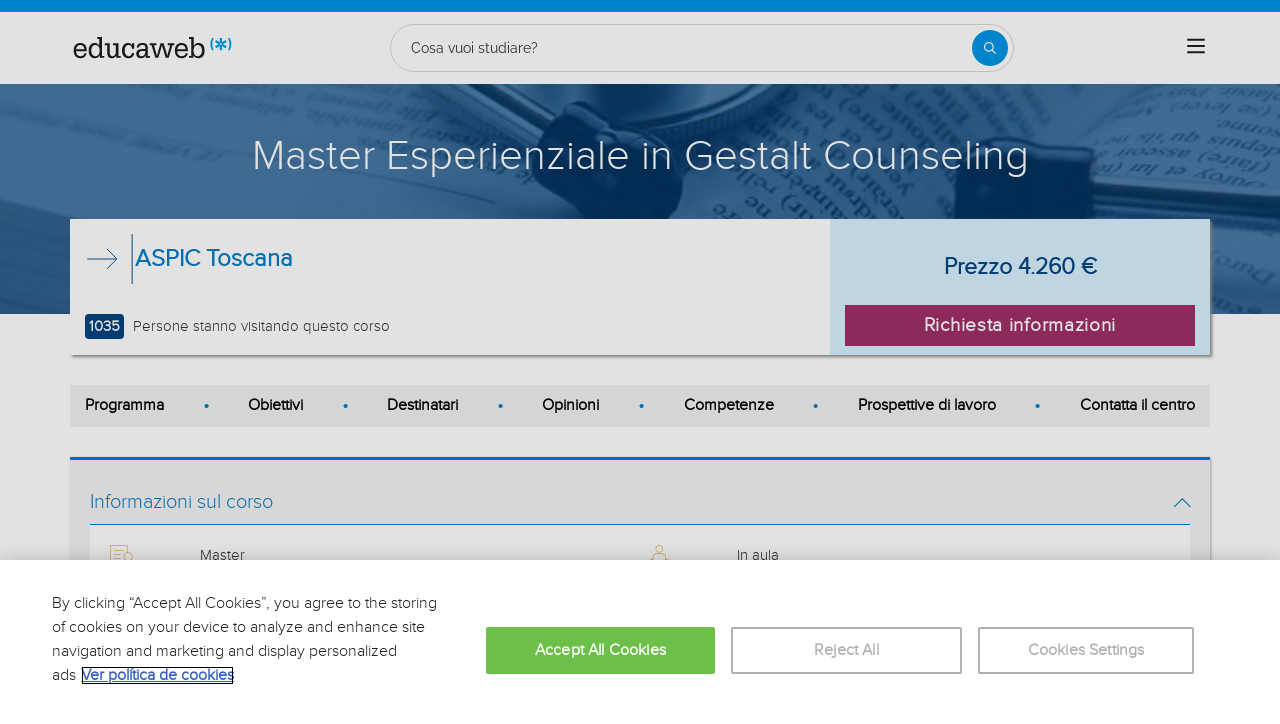

--- FILE ---
content_type: application/javascript
request_url: https://eu01.edcwb.com/assets/js/dist/9014.chunk.js
body_size: 434
content:
"use strict";(self.webpackChunkeducaweb=self.webpackChunkeducaweb||[]).push([[9014],{9014:function(e,t){const r={options:{headerSelector:"[data-header]",triggerSelector:"[data-section-trigger]",cssScrolledClass:"header-scroll",triggerSelectorValue:"header-scroll"},init:(e,t,o,l)=>{o=o||r.options.cssScrolledClass,l=l||r.options.triggerSelectorValue;let s=document.querySelector(e)||document.querySelector(r.options.headerSelector),c=document.querySelector(t)||document.querySelector(r.options.triggerSelector);s&&c&&c.getAttribute("data-section-trigger").includes("header-scroll")||window.innerWidth,window.addEventListener("scroll",()=>{r.updateHeaderState(s,c)})},updateHeaderState:(e,t)=>{if(t=t||!1){t.getBoundingClientRect().bottom<=e.offsetHeight?e.classList.add("scrolled"):e.classList.remove("scrolled")}else window.scrollY>=200?e.classList.add("scrolled"):e.classList.remove("scrolled")}};t.default=r}}]);

--- FILE ---
content_type: application/javascript
request_url: https://eu01.edcwb.com/assets/js/dist/8070.chunk.js
body_size: 1666
content:
(self.webpackChunkeducaweb=self.webpackChunkeducaweb||[]).push([[8070],{5433:function(n,e,o){(e=o(6314)(!1)).push([n.id,'body{font-family:"Proxima Light",sans-serif}.fadein img{position:absolute;left:0;right:0;opacity:0}@keyframes fade{0%{opacity:0}1.8181818182%{opacity:1}20%{opacity:1}21.8181818182%{opacity:0}100%{opacity:0}}.fadein img{animation-name:fade;animation-duration:55s;animation-iteration-count:infinite}.fadein img:nth-child(1){animation-delay:0s}.fadein img:nth-child(2){animation-delay:11s}.fadein img:nth-child(3){animation-delay:22s}.fadein img:nth-child(4){animation-delay:33s}.fadein img:nth-child(5){animation-delay:44s}.phone-banner{background:#d7f0ff;font-family:"Proxima Light",sans-serif;text-align:center;padding:20px}.phone-banner a{color:#000}@media only screen and (min-width: 992px){.phone-banner a{pointer-events:none}}.phone-banner a .phone-banner__title{color:#057cc6;line-height:24px}.phone-banner a .phone-banner__cta{font-size:1.3em;line-height:18px}.phone-banner a .phone-banner__cta>span{display:block;font-size:1.2em;margin:10px 0 15px}.phone-banner.is-home{padding:10px}@media only screen and (min-width: 992px){.phone-banner.is-home{color:#fff;font-size:18px;background:none;padding:0;position:absolute;top:54px;right:225px;z-index:9;pointer-events:none}}@media only screen and (min-width: 992px){.phone-banner.is-home a{color:#fff}}.phone-banner.is-home a .phone-banner__title{color:#000}.phone-banner.is-home a .phone-banner__cta{font-size:1.4em;margin:0}.phone-banner.is-home a .phone-banner__cta>span{display:inline;font-size:1em}.phone-banner.is-course-v2{box-shadow:1px 1px 3px 0 rgba(0,0,0,.3)}.phone-banner__title{color:#057cc6;font-size:1.3em;font-weight:600}.phone-banner__desc{font-size:14px;font-weight:600;line-height:18px;margin:15px 0}@media only screen and (min-width: 992px){.phone-banner__desc{font-size:15px}}.phone-banner__cta{color:#057cc6;font-size:1.1em}.phone-banner__cta>span{font-size:1.3em;font-weight:600}.phone-banner__cta{margin:10px 0}.phone-banner__info-1{font-size:15px;font-weight:600;line-height:18px}.phone-banner__info-2{font-size:16px;font-weight:600;line-height:18px}.phone-banner.is-news .phone-banner__info-2{font-size:15px}.rz-form--banner{padding:5px 25px 5px 25px}.rz-form__banner--phone{display:flex;flex-wrap:wrap;padding:15px 25px}@media only screen and (min-width: 768px){.rz-form__banner--phone{flex-wrap:nowrap}}.rz-form__banner--phone{background:#d7f0ff;flex:2;flex-shrink:0;align-content:center;justify-content:space-evenly}.rz-form__banner--phone__info{gap:10px;flex-shrink:0;display:flex;flex-wrap:wrap;align-content:center;align-items:center;justify-content:center}@media only screen and (min-width: 768px){.rz-form__banner--phone__info{gap:40px}}.rz-form__banner--phone__info__t{font-size:20px}.rz-form__banner--phone__info__st{color:#057cc6;font-size:20px}.rz-form__banner--phone__info__st>span{font-size:22px;font-family:Proxima Light,sans-serif;font-weight:600}.rz-form__banner--box{background:#fff;display:inline-flex;flex-wrap:wrap;gap:5px;justify-content:center;margin:5px 0 10px;max-width:100%;padding:10px 30px}.rz-form__banner--box e .rz-form__banner--phone__info{gap:10px}.rz-form__banner--box e .rz-form__banner--phone__info__t,.rz-form__banner--box e .rz-form__banner--phone__info__st{font-size:17px}.rz-form__banner--box e .rz-form__banner--phone__info__st{color:#057cc6}.rz-form__banner--box e .rz-form__banner--phone__info__st>span{font-weight:600}@media only screen and (min-width: 768px){.rz-form__banner--box{box-shadow:5px 5px 12px #467595;gap:10px;margin:25px 0}}@media only screen and (min-width: 992px){.rz-form__banner--box{gap:10px;max-width:400px;padding:15px 40px}.rz-form__banner--box .rz-form__banner--phone__info{gap:10px}.rz-form__banner--box .rz-form__banner--phone__info__t,.rz-form__banner--box .rz-form__banner--phone__info__st{font-size:20px}.rz-form__banner--box .rz-form__banner--phone__info__st{color:#057cc6}}.rz-form__banner--bgwhite{background:#fff}.rz-form__banner--bgwhite .rz-form__banner--phone__info{gap:10px}@media only screen and (min-width: 768px){.rz-form__banner--bgwhite .rz-form__banner--phone__info{gap:8px}}@media(max-width: 767px){.rz-form__banner.full{background:#fff}}@media only screen and (min-width: 768px){.rz-form__banner.full{flex-wrap:wrap}}@media only screen and (min-width: 992px){.rz-form__banner.full{flex-wrap:nowrap;margin:0 -15px}}',""]),e.locals={fadein:"fadein",fade:"fade","phone-banner":"phone-banner","phone-banner__title":"phone-banner__title","phone-banner__cta":"phone-banner__cta","is-home":"is-home","is-course-v2":"is-course-v2","phone-banner__desc":"phone-banner__desc","phone-banner__info-1":"phone-banner__info-1","phone-banner__info-2":"phone-banner__info-2","is-news":"is-news","rz-form--banner":"rz-form--banner","rz-form__banner--phone":"rz-form__banner--phone","rz-form__banner--phone__info":"rz-form__banner--phone__info","rz-form__banner--phone__info__t":"rz-form__banner--phone__info__t","rz-form__banner--phone__info__st":"rz-form__banner--phone__info__st","rz-form__banner--box":"rz-form__banner--box","rz-form__banner--bgwhite":"rz-form__banner--bgwhite","rz-form__banner":"rz-form__banner",full:"full"},n.exports=e},8070:function(n,e,o){"use strict";o.r(e);var r=o(5072),a=o.n(r),i=o(5433),_=o.n(i),p={insert:"head",singleton:!1};a()(_(),p);e.default=_().locals||{}}}]);

--- FILE ---
content_type: application/javascript
request_url: https://eu01.edcwb.com/assets/js/dist/6529.chunk.js
body_size: 3164
content:
"use strict";(self.webpackChunkeducaweb=self.webpackChunkeducaweb||[]).push([[6529,8910],{6529:function(t,e,s){s.r(e);var i=s(2521),r=s(3963),a=s(1129);document.componentRegistryValidality={},document.nextIdValidality=0;e.default=class{constructor(t){this.state={},this.state.isValidForm=!0,this.state.defaults=this.initialState(),document.nextIdValidality>0?this.destroy():(this._id=++document.nextIdValidality,document.componentRegistryValidality[this._id]=this,["blurHandler","clickHandler","submitHandler","focusHandler","resizeWindow"].forEach(t=>{this[t]=this[t].bind(this)}),this.init(t),this.state.scssLoaded=!1,this.state.scssVersionDir="",this.loadSCSS())}async loadSCSS(){try{this.state.scssVersionDir=this.state.settings.formElement?.getAttribute("data-validate-scss")??"";let t="scss/components/_js/form/validation/";this.state.scssVersionDir&&(t+=this.state.scssVersionDir+"/"),t+="_"+this.state.settings.validateType+".scss",await s(4707)(t),this.state.scssLoaded=!0}catch(t){await s.e(3732).then(s.bind(s,3732))}}initialState(){return{formElement:null,selector:"[data-validate]",autoload:!1,validateType:"fimsg",validateOnLoad:!0,errorElement:"[data-form-error-msg]",fieldParentClassSuccess:"field-ok-parent",fieldParentClass:"field-error-parent",fieldClassSuccess:"field-ok",fieldClass:"field-error",labelClassSuccess:"label-ok",labelClass:"label-error",errorClass:"error-message",windowWidth:window.innerWidth||document.documentElement.clientWidth,disableSubmit:!1,onSubmit:function(){}}}initialisation(t){let e=this;t=t||document.body;try{if(e.state.autoload){var s=!1,i=new MutationObserver(function(t){t.forEach(function(t){if(s)return i.disconnect(),!0;t.target.querySelector(e.state.settings.selector)&&!s&&(s=!0)})});i.observe(t,{attributes:!0,childList:!0,subtree:!0})}}catch(t){}}setState(t){for(let e in t)Object.prototype.hasOwnProperty.call(t,e)&&(this.state.settings[e]=t[e])}stylesMarkup(){const t=this.state.settings.windowWidth;let e=document.createElement("style"),s=t<768?"-15px":"-42px";this.state.settings.autoload&&(s=t<768?"-25px":"-50px"),e.innerHTML=`\n      .error-message {\n        color:darkred;\n        margin:-0.5rem 0 2rem 3rem;\n        position:absolute;\n        right:20px;\n        bottom:${s};\n      }\n      @media (min-width: 400px) {\n        .error-message {\n          color: red;\n          right: 15px;\n        }\n      }\n    `,document.body.appendChild(e)}addNoValidate(t){let e=document.querySelectorAll(this.state.settings.selector);const s=e.length;for(let i=0;i<s;i++)t?e[i].removeAttribute("novalidate"):e[i].setAttribute("novalidate",!0)}resizeWindow(){this.state.settings.windowWidth=window.innerWidth||document.documentElement.clientWidth}blurHandler(t){if(this.state.settings.field=t.target,!this.state.settings.field||!t.target)return;let e=null;try{if(e=t.target.getAttribute("type"),this.state.settings.field&&this.state.settings.field.closest(".rz-multiselect"))return;if(!t.target.form||!t.target.form.matches(this.state.settings.selector))return;if("radio"===e&&this.state.settings.field&&!this.state.settings.field.hasAttribute("required"))return}catch(t){return}t.target&&"SELECT"===t.target.nodeName&&t.target.value;let s=new r.A(this.state.settings,"blur"),i=s.hasError(t.target);"-9"!==i&&("-1"==i||!0===i?s.removeError(t.target,null,i):s.showError(t.target,this.state.settings,i))}clickHandler(t){this.state.settings.field=t.target;let e=this.state.settings.field,s=e.type;if("radio"===s&&this.state.settings.field&&!this.state.settings.field.hasAttribute("required"))return;if(e.closest(".rz-multiselect"))return;if(void 0===t.target.form||!t.target.form||!t.target.form.matches(this.state.settings.selector))return;let i=new r.A(this.state.settings,"blur"),a=this.hasError(t.target);!0!==a&&e.hasAttribute("required")?i.showError(e,this.state.settings,a):(i.removeError(e,null,a),"checkbox"!==s&&"radio"!==s&&(e.value=e.value.replace(/^[\s\uFEFF\xA0]+|[\s\uFEFF\xA0]+$/g,"")))}submitHandler(t){let e=t.target;if(e&&"HTML"!==e.nodeName&&e.parentNode&&e.parentNode.hasAttribute("type")&&"submit"==e.parentNode.getAttribute("type")&&e.parentNode.form&&e.parentNode.form.matches(this.state.settings.selector)&&(e=t.target.parentNode),void 0!==e.form&&e.form&&e.form.matches(this.state.settings.selector)&&"submit"==e.getAttribute("type")){let i;"submit"==e.parentNode.getAttribute("type")&&(e=e.parentNode);let a=e.form.elements;const n=a.length;let l=new r.A(this.state.settings,"submit");for(let t=0;t<n;t++){if(a[t].hasAttribute("data-validation-forced"));else if(a[t].closest(".rz-multiselect")||0===a[t].name.length||"Question"===a[t].name||a[t].disabled||"hidden"===a[t].type||"file"===a[t].type||"reset"===a[t].type||"submit"===a[t].type||"button"===a[t].type){"SELECT"===a[t].nodeName&&l.removeError(a[t],null,"disabled");continue}let e=l.hasError(a[t]);!0!==e&&a[t].hasAttribute("required")?(l.showError(a[t],this.state.settings,e),i||(i=a[t])):(l.removeError(a[t],null,e),a[t].value=a[t].value.replace(/^[\s\uFEFF\xA0]+|[\s\uFEFF\xA0]+$/g,""))}(i||this.state.settings.disableSubmit)&&(t.stopPropagation(),t.preventDefault());try{let t=e.form.querySelector("[data-form-server-error]");t&&(t.classList.remove("rz-form__error--ok"),t.classList.add("hidden"))}catch(t){}var s=$v(this.state.settings.errorElement,e.form);if(i){if(this.setState({isValidForm:!1}),s&&s.classList.remove("hidden"),this.state.settings.windowWidth<768){s&&s.scrollIntoView(!0);const t=window.scrollY;t&&window.scroll(0,t-95)}return}this.setState({isValidForm:!0}),s&&s.classList.add("hidden"),this.state.settings.onSubmit(e,a)}}focusHandler(t){if(this.state.settings.field=t.target,!this.state.settings.field)return;let e=this.state.settings.field,s=e.type;if("checkbox"===s)return;if("radio"===s&&this.state.settings.field&&!this.state.settings.field.hasAttribute("required"))return;if(void 0===t.target.form||!t.target.form||!t.target.form.matches(this.state.settings.selector))return;let i=new r.A(this.state.settings,"blur"),a=i.hasError(e);!0!==a&&e.hasAttribute("required")?i.showError(e,this.state.settings,a):(i.removeError(e,null,a),e.value=e.value.replace(/^[\s\uFEFF\xA0]+|[\s\uFEFF\xA0]+$/g,""))}removeAllSuccessCSS(){let t=document.querySelector(this.state.settings.selector);if(!t)return;let e=t.elements;if(e){const t=e.length;if(t)for(let s=0;s<t;s++)e[s].parentNode.classList.remove("field-ok-parent"),e[s].parentNode.classList.remove("field-error-parent"),e[s].classList.remove("field-ok"),e[s].classList.remove("field-error")}}destroy(){if(!this.state.settings)return;document.removeEventListener("blur",this.blurHandler,!0),document.removeEventListener("change",this.blurHandler,!0),document.removeEventListener("click",this.submitHandler,!0),window.removeEventListener("resize",this.resizeWindow,!0);let t=document.querySelectorAll(this.state.settings.errorClass);const e=t.length;for(let s=0;s<e;s++)this.removeError(t[s]);this.addNoValidate(!0),this.state.settings=null}init(t){this.destroy();let e=new i.A;this.state.settings=e.extend(this.state.defaults,t||{}),this.addNoValidate(),this.stylesMarkup(),this.initialisation(),new a.default,document.addEventListener("blur",this.blurHandler,!0),document.addEventListener("change",this.blurHandler,!0),document.addEventListener("click",this.submitHandler,!0),window.addEventListener("resize",this.resizeWindow,!0),this.state.settings.formElement&&this.state.settings.validateOnLoad&&this.runValidationOnFilledFields()}runValidationOnFilledFields(t){if(!(t=t||this.state.settings.formElement))return;let e=!1,s=t.elements;const i=s.length;let a=new r.A(this.state.settings,"submit"),n=!1;for(let t=0;t<i;t++)if(!s[t].closest(".rz-multiselect")&&0!==s[t].name.length&&"Question"!==s[t].name&&!s[t].disabled&&"hidden"!==s[t].type&&"file"!==s[t].type&&"reset"!==s[t].type&&"submit"!==s[t].type&&"text"===s[t].type&&""!==s[t].value){n=!0;break}if(n){for(let t=0;t<i;t++){if(s[t].closest(".rz-multiselect")||0===s[t].name.length||"Question"===s[t].name||s[t].disabled||"hidden"===s[t].type||"file"===s[t].type||"reset"===s[t].type||"submit"===s[t].type)continue;let i=a.hasError(s[t],!0);!0!==i&&s[t].hasAttribute("required")?(a.showError(s[t],this.state.settings,i),e=!0):(a.removeError(s[t],null,i),s[t].value=s[t].value.replace(/^[\s\uFEFF\xA0]+|[\s\uFEFF\xA0]+$/g,""))}var l=$v(this.state.settings.errorElement,t);if(e&&(this.setState({isValidForm:!1}),l&&l.classList.remove("hidden"),this.state.settings.windowWidth<768)){l&&l.scrollIntoView(!0);const t=window.scrollY;t&&window.scroll(0,t-95)}}}}}}]);

--- FILE ---
content_type: application/javascript
request_url: https://eu01.edcwb.com/assets/js/dist/course-detail-v3-form-1.dist.js?v=20251207075655
body_size: 28414
content:
!function(){var t,e,a={2119:function(t,e,a){var o={"./validation/dependent-select-handler.js":[1129,1129]};function s(t){if(!a.o(o,t))return Promise.resolve().then(function(){var e=new Error("Cannot find module '"+t+"'");throw e.code="MODULE_NOT_FOUND",e});var e=o[t],s=e[0];return a.e(e[1]).then(function(){return a(s)})}s.keys=function(){return Object.keys(o)},s.id=2119,t.exports=s},3790:function(t,e,a){var o={"./Validality.js":[6529,7925,6529],"./form-exp/Validality.js":[4742,4742]};function s(t){if(!a.o(o,t))return Promise.resolve().then(function(){var e=new Error("Cannot find module '"+t+"'");throw e.code="MODULE_NOT_FOUND",e});var e=o[t],s=e[0];return Promise.all(e.slice(1).map(a.e)).then(function(){return a(s)})}s.keys=function(){return Object.keys(o)},s.id=3790,t.exports=s},4206:function(t,e,a){var o={"./v0/_form-panel.scss":[2138,2138],"./v1/_form-panel.scss":[8141,8141]};function s(t){if(!a.o(o,t))return Promise.resolve().then(function(){var e=new Error("Cannot find module '"+t+"'");throw e.code="MODULE_NOT_FOUND",e});var e=o[t],s=e[0];return a.e(e[1]).then(function(){return a(s)})}s.keys=function(){return Object.keys(o)},s.id=4206,t.exports=s},4313:function(t,e){"use strict";let a=()=>{var t={};!function(){!function(){if("function"==typeof NodeList.prototype.forEach)return!1;NodeList.prototype.forEach=Array.prototype.forEach}();var e={root:null,rootMargin:"0px",threshold:.1};t.createObserver=function(){t.observer=new IntersectionObserver(t.handleIntersect,e)},t.observe=function(){const a=document.querySelectorAll("[data-io-bg]");t.observer||(t.observer=new IntersectionObserver(t.handleIntersect,e)),a.forEach(function(e){e.classList.contains("o-layout--fade")||e.hasAttribute("data-io-off")||e.classList.add("o-layout--fade"),t.observer.observe(e)})},t.handleIntersect=function(t,e){const a=window.innerWidth,o=a<768,s=a>=768&&a<=992;t.forEach(function(t){if(t.intersectionRatio>0)if(t.target.hasAttribute("data-io-off"))e.unobserve(t.target);else if(t.target.hasAttribute("data-io-off-mob")&&o)t.target.classList.add("o-layout--fade-init"),t.target.classList.remove("o-layout--fade"),t.target.classList.remove("o-mh--250"),e.unobserve(t.target);else if(t.target.hasAttribute("data-io-bg")){let a=t.target.getAttribute("data-io-bg"),n="";if(t.target.hasAttribute("data-io-server")&&(n=t.target.getAttribute("data-io-server")),a=n+a,t.target.hasAttribute("data-io-mob")){const e=t.target.getAttribute("data-io-mob");if(o&&"0"===e)return t.target.classList.add("o-layout--fade-init"),t.target.classList.remove("o-layout--fade"),void t.target.classList.remove("o-mh--250");o&&""!==e&&(a=n+e)}else if(t.target.hasAttribute("data-io-tab")){const e=t.target.getAttribute("data-io-tab");s&&""!==e&&(a=n+e)}if("IMG"===t.target.tagName||"IFRAME"===t.target.tagName)t.target.src=a;else if("SOURCE"===t.target.tagName)t.target.srcset=a;else{if(t.target.hasAttribute("data-io-mob")){const e=t.target.getAttribute("data-io-mob");o&&""!==e&&(a=n+e)}else if(t.target.hasAttribute("data-io-tab")){const e=t.target.getAttribute("data-io-tab");s&&""!==e&&(a=n+e)}t.target.setAttribute("style",'background-repeat: no-repeat;background-size: cover;background-image:url("'+a+'");')}t.target.hasAttribute("data-alt")&&(t.target.setAttribute("alt",t.target.getAttribute("data-alt")),t.target.removeAttribute("data-alt")),t.target.classList.add("o-layout--fade-init"),t.target.classList.remove("o-layout--fade"),t.target.classList.remove("o-mh--250"),e.unobserve(t.target),t.target.hasAttribute("data-io-resize")||(t.target.removeAttribute("data-io-bg"),t.target.removeAttribute("data-io-mob"),t.target.removeAttribute("data-io-tab"),t.target.removeAttribute("data-io-server"))}})},document.addEventListener("DOMContentLoaded",function(){t.createObserver(),t.observe()}),window.addEventListener("resize",function(){t.observe()})}(window,document,console,setInterval,clearInterval,setTimeout,window.location),a=t};a(),e.A=a},5072:function(t,e,a){"use strict";var o,s=function(){return void 0===o&&(o=Boolean(window&&document&&document.all&&!window.atob)),o},n=function(){var t={};return function(e){if(void 0===t[e]){var a=document.querySelector(e);if(window.HTMLIFrameElement&&a instanceof window.HTMLIFrameElement)try{a=a.contentDocument.head}catch(t){a=null}t[e]=a}return t[e]}}(),i=[];function r(t){for(var e=-1,a=0;a<i.length;a++)if(i[a].identifier===t){e=a;break}return e}function l(t,e){for(var a={},o=[],s=0;s<t.length;s++){var n=t[s],l=e.base?n[0]+e.base:n[0],d=a[l]||0,c="".concat(l," ").concat(d);a[l]=d+1;var u=r(c),m={css:n[1],media:n[2],sourceMap:n[3]};-1!==u?(i[u].references++,i[u].updater(m)):i.push({identifier:c,updater:v(m,e),references:1}),o.push(c)}return o}function d(t){var e=document.createElement("style"),o=t.attributes||{};if(void 0===o.nonce){var s=a.nc;s&&(o.nonce=s)}if(Object.keys(o).forEach(function(t){e.setAttribute(t,o[t])}),"function"==typeof t.insert)t.insert(e);else{var i=n(t.insert||"head");if(!i)throw new Error("Couldn't find a style target. This probably means that the value for the 'insert' parameter is invalid.");i.appendChild(e)}return e}var c,u=(c=[],function(t,e){return c[t]=e,c.filter(Boolean).join("\n")});function m(t,e,a,o){var s=a?"":o.media?"@media ".concat(o.media," {").concat(o.css,"}"):o.css;if(t.styleSheet)t.styleSheet.cssText=u(e,s);else{var n=document.createTextNode(s),i=t.childNodes;i[e]&&t.removeChild(i[e]),i.length?t.insertBefore(n,i[e]):t.appendChild(n)}}function h(t,e,a){var o=a.css,s=a.media,n=a.sourceMap;if(s?t.setAttribute("media",s):t.removeAttribute("media"),n&&"undefined"!=typeof btoa&&(o+="\n/*# sourceMappingURL=data:application/json;base64,".concat(btoa(unescape(encodeURIComponent(JSON.stringify(n))))," */")),t.styleSheet)t.styleSheet.cssText=o;else{for(;t.firstChild;)t.removeChild(t.firstChild);t.appendChild(document.createTextNode(o))}}var f=null,p=0;function v(t,e){var a,o,s;if(e.singleton){var n=p++;a=f||(f=d(e)),o=m.bind(null,a,n,!1),s=m.bind(null,a,n,!0)}else a=d(e),o=h.bind(null,a,e),s=function(){!function(t){if(null===t.parentNode)return!1;t.parentNode.removeChild(t)}(a)};return o(t),function(e){if(e){if(e.css===t.css&&e.media===t.media&&e.sourceMap===t.sourceMap)return;o(t=e)}else s()}}t.exports=function(t,e){(e=e||{}).singleton||"boolean"==typeof e.singleton||(e.singleton=s());var a=l(t=t||[],e);return function(t){if(t=t||[],"[object Array]"===Object.prototype.toString.call(t)){for(var o=0;o<a.length;o++){var s=r(a[o]);i[s].references--}for(var n=l(t,e),d=0;d<a.length;d++){var c=r(a[d]);0===i[c].references&&(i[c].updater(),i.splice(c,1))}a=n}}}},5157:function(t,e){"use strict";document.componentRegistry={},document.nextId=0;e.A=class{constructor(t){this._id=++document.nextId,document.componentRegistry[this._id]=this,void 0===t?this.state={element:null}:(t.element&&t.element.length>0&&(!t.element||document.querySelector(t.element)),this.state={element:t.element||null},this.setState(t)),this.state.staticServer=document.querySelector("[data-static-server]")?document.querySelector("[data-static-server]").getAttribute("href"):"",this.componentDidMount=this.componentDidMount.bind(this),this.componentWillUnmount=this.componentWillUnmount.bind(this),document.addEventListener("DOMContentLoaded",()=>this.componentDidMount()),window.onbeforeunload=()=>this.componentWillUnmount()}setState(t){try{for(let e in t)Object.prototype.hasOwnProperty.call(t,e)&&(void 0===this.state&&(this.state={}),this.state[e]=t[e])}catch(t){}}getStateProperty(t){if(this.state.data)return Object.prototype.hasOwnProperty.call(this.state.data,t)?this.state.data[t]:-1}componentDidMount(){}componentWillUnmount(){}ajaxXHRHttpRequest(t,e,a,o,s,n){s=void 0===s||s,n=void 0!==n?n:{};let i=this;var r=encodeURIComponent;let l=null;try{"string"==typeof a?l=a:!1!==a&&null!==a&&(l=Object.keys(a).map(t=>r(t)+"="+r(a[t])).join("&"),"GET"===t&&(e=e+"?"+l));let d=new XMLHttpRequest;d.open(t,e,s),d.setRequestHeader("Content-type","application/x-www-form-urlencoded; charset=ISO-8859-1"),d.setRequestHeader("Cache-Control","no-cache, no-store, max-age=0"),d.onreadystatechange=function(){4===d.readyState&&(200===d.status?(""!==o&&o&&i[o](d.response,!1,n),i.setState({requesting:!1})):(""!==o&&o&&i[o](d.response,!0),i.setState({requesting:!1})))},d.onerror=function(){""!==o&&o&&i[o](d.response,!0),i.setState({requesting:!1})},d.send(l)}catch(t){}}ajaxXHRHttpRequestPromise(t,e,a,o,s,n){s=void 0===s||s,n=void 0!==n?n:{};let i=this;var r=encodeURIComponent;let l=null;try{return"string"==typeof a?l=a:!1!==a&&null!==a&&(l=Object.keys(a).map(t=>r(t)+"="+r(a[t])).join("&"),"GET"===t&&(e=e+"?"+l)),new Promise((a,r)=>{let d=new XMLHttpRequest;d.open(t,e,s),d.setRequestHeader("Content-type","application/x-www-form-urlencoded; charset=ISO-8859-1"),d.setRequestHeader("Cache-Control","no-cache, no-store, max-age=0"),d.onreadystatechange=async function(){if(4===d.readyState)if(200===d.status)try{let t=await i[o](d.response,!1,n);a(t)}catch(t){r(t)}else""!==o&&o&&i[o](d.response,!0),r(new Error("Request failed with status "+d.status))},d.onerror=function(){""!==o&&o&&i[o](d.response,!0),r(new Error("Request failed with status "+d.status))},d.send(l)})}catch(t){}}}},6314:function(t){"use strict";t.exports=function(t){var e=[];return e.toString=function(){return this.map(function(e){var a=function(t,e){var a=t[1]||"",o=t[3];if(!o)return a;if(e&&"function"==typeof btoa){var s=(i=o,r=btoa(unescape(encodeURIComponent(JSON.stringify(i)))),l="sourceMappingURL=data:application/json;charset=utf-8;base64,".concat(r),"/*# ".concat(l," */")),n=o.sources.map(function(t){return"/*# sourceURL=".concat(o.sourceRoot||"").concat(t," */")});return[a].concat(n).concat([s]).join("\n")}var i,r,l;return[a].join("\n")}(e,t);return e[2]?"@media ".concat(e[2]," {").concat(a,"}"):a}).join("")},e.i=function(t,a,o){"string"==typeof t&&(t=[[null,t,""]]);var s={};if(o)for(var n=0;n<this.length;n++){var i=this[n][0];null!=i&&(s[i]=!0)}for(var r=0;r<t.length;r++){var l=[].concat(t[r]);o&&s[l[0]]||(a&&(l[2]?l[2]="".concat(a," and ").concat(l[2]):l[2]=a),e.push(l))}},e}},7252:function(t,e,a){(e=a(6314)(!1)).push([t.id,'.oTransitioned{position:relative;z-index:1}.fLOverlay::before{position:relative;content:""}.fLOverlay::after{content:"";position:absolute;width:100%;height:100%;background:hsla(0,0%,100%,.65);top:0;bottom:0;left:0;right:0;display:block;z-index:1}.spinner{margin:0 auto;width:70px;text-align:center;position:absolute;z-index:2;left:0;right:0;top:50%;transform:translateY(-50%)}.spinner--right{left:inherit;position:static;margin:20px auto 0}@media(min-width: 767px){.spinner--right{margin:0 20% 0 0;position:absolute}}@media(min-width: 992px){.spinner--right{margin:0}}@media(min-width: 1200px){.spinner--right{margin:0 10% 0 0}}.spinner>div{width:12px;height:12px;margin-right:5px;background-color:#057cc6;border-radius:100%;display:inline-block;animation:sk-bouncedelay 1.4s infinite ease-in-out both}.spinner--right>div{background-color:#9a2c64}.spinner .bounce1{animation-delay:-0.32s}.spinner .bounce2{animation-delay:-0.16s}.spinner .bounce3{animation-delay:-0.08s}@keyframes sk-bouncedelay{0%,80%,100%{transform:scale(0)}40%{transform:scale(1)}}',""]),e.locals={oTransitioned:"oTransitioned",fLOverlay:"fLOverlay",spinner:"spinner","spinner--right":"spinner--right","sk-bouncedelay":"sk-bouncedelay",bounce1:"bounce1",bounce2:"bounce2",bounce3:"bounce3"},t.exports=e},8851:function(t,e){"use strict";const a={is:t=>{if(!t)return null;var e=t.getBoundingClientRect();return e.top>=0&&e.left>=0&&e.bottom<=(window.innerHeight||document.documentElement.clientHeight)&&e.right<=(window.innerWidth||document.documentElement.clientWidth)},isAny:(t,e,a)=>{if(e=e||!1,a=a||75,!t&&!e)return null;let o,s,n,i,r,l=!1;if(e&&("string"==typeof t||t instanceof String)){let e=document.querySelectorAll(t);const d=e.length;if(d>0)for(let t=0;t<d;t++)if(o=e[t].getBoundingClientRect(),s=window.innerHeight||document.documentElement.clientHeight,n=window.innerWidth||document.documentElement.clientWidth,i=o.top<=s&&o.top+o.height-a>=0,r=o.left<=n&&o.left+o.width>=0,i&&r){l=!0;break}}else t&&(o=t.getBoundingClientRect(),s=window.innerHeight||document.documentElement.clientHeight,n=window.innerWidth||document.documentElement.clientWidth,i=o.top<=s&&o.top+o.height-75>=0,r=o.left<=n&&o.left+o.width>=0,i&&r&&(l=!0));return l},isScrolledIntoView:t=>{if(!t)return null;var e=t.getBoundingClientRect(),a=e.top,o=e.bottom;return a>=0&&o<=window.innerHeight},isOnTopTarget(t,e){if(e=e||0,!(t=t||!1))return null;if(t){if(0===e){const t=$v("header"),a=$$v("[data-header]"),o=a.length;if(o>0&&t){e=t.offsetHeight;for(let t=0;t<o;t++)e+=a[t].offsetHeight}}let a=document.querySelector(t);if(a){let t=0,o=a.offsetHeight;try{for(;a;)t+=a.offsetTop,a=a.offsetParent}catch(t){}if(window.scrollY>Math.abs(t-e)||window.scrollY>t+o-e)return!0}}return!1}};e.A=a},9185:function(t,e,a){var o={"./Validality.js":[6529,7925,6529],"./form-exp/Validality.js":[4742,4742]};function s(t){if(!a.o(o,t))return Promise.resolve().then(function(){var e=new Error("Cannot find module '"+t+"'");throw e.code="MODULE_NOT_FOUND",e});var e=o[t],s=e[0];return Promise.all(e.slice(1).map(a.e)).then(function(){return a(s)})}s.keys=function(){return Object.keys(o)},s.id=9185,t.exports=s}},o={};function s(t){var e=o[t];if(void 0!==e)return e.exports;var n=o[t]={id:t,exports:{}};return a[t](n,n.exports,s),n.exports}s.m=a,s.n=function(t){var e=t&&t.__esModule?function(){return t.default}:function(){return t};return s.d(e,{a:e}),e},s.d=function(t,e){for(var a in e)s.o(e,a)&&!s.o(t,a)&&Object.defineProperty(t,a,{enumerable:!0,get:e[a]})},s.f={},s.e=function(t){return Promise.all(Object.keys(s.f).reduce(function(e,a){return s.f[a](t,e),e},[]))},s.u=function(t){return"./js/dist/"+t+".chunk.js"},s.o=function(t,e){return Object.prototype.hasOwnProperty.call(t,e)},t={},e="educaweb:",s.l=function(a,o,n,i){if(t[a])t[a].push(o);else{var r,l;if(void 0!==n)for(var d=document.getElementsByTagName("script"),c=0;c<d.length;c++){var u=d[c];if(u.getAttribute("src")==a||u.getAttribute("data-webpack")==e+n){r=u;break}}r||(l=!0,(r=document.createElement("script")).charset="utf-8",s.nc&&r.setAttribute("nonce",s.nc),r.setAttribute("data-webpack",e+n),r.src=a),t[a]=[o];var m=function(e,o){r.onerror=r.onload=null,clearTimeout(h);var s=t[a];if(delete t[a],r.parentNode&&r.parentNode.removeChild(r),s&&s.forEach(function(t){return t(o)}),e)return e(o)},h=setTimeout(m.bind(null,void 0,{type:"timeout",target:r}),12e4);r.onerror=m.bind(null,r.onerror),r.onload=m.bind(null,r.onload),l&&document.head.appendChild(r)}},s.r=function(t){"undefined"!=typeof Symbol&&Symbol.toStringTag&&Object.defineProperty(t,Symbol.toStringTag,{value:"Module"}),Object.defineProperty(t,"__esModule",{value:!0})},s.p="/assets/",function(){var t={1454:0,4263:0};s.f.j=function(e,a){var o=s.o(t,e)?t[e]:void 0;if(0!==o)if(o)a.push(o[2]);else{var n=new Promise(function(a,s){o=t[e]=[a,s]});a.push(o[2]=n);var i=s.p+s.u(e),r=new Error;s.l(i,function(a){if(s.o(t,e)&&(0!==(o=t[e])&&(t[e]=void 0),o)){var n=a&&("load"===a.type?"missing":a.type),i=a&&a.target&&a.target.src;r.message="Loading chunk "+e+" failed.\n("+n+": "+i+")",r.name="ChunkLoadError",r.type=n,r.request=i,o[1](r)}},"chunk-"+e,e)}};var e=function(e,a){var o,n,i=a[0],r=a[1],l=a[2],d=0;if(i.some(function(e){return 0!==t[e]})){for(o in r)s.o(r,o)&&(s.m[o]=r[o]);if(l)l(s)}for(e&&e(a);d<i.length;d++)n=i[d],s.o(t,n)&&t[n]&&t[n][0](),t[n]=0},a=self.webpackChunkeducaweb=self.webpackChunkeducaweb||[];a.forEach(e.bind(null,0)),a.push=e.bind(null,a.push.bind(a))}(),s.nc=void 0,function(){"use strict";window.$v=function(t,e){return(e||document).querySelector(t)},window.$$v=function(t,e){return Array.prototype.slice.call((e||document).querySelectorAll(t))};var t=s(4313),e=s(5157);var a={remove:async(t,e,a)=>{let o,s,n;if(e=e||!1,a=a||0,"string"==typeof(t=t||"")?(n=t.length>0?'="'+t+'"':"",s="[data-skeleton"+n+"]",e&&(s=t,n=!0),o=$v(s)):t instanceof Element&&(o=t),n||t instanceof Element){if(o){a&&a>0&&await new Promise(t=>setTimeout(t,200));let t=Array.from(o.querySelectorAll(".card--skeleton"));t&&t.length>0&&t.forEach(function(t,e){t.classList.remove("card-text--skeleton");let a=Array.from(t.querySelectorAll(".card-text--skeleton"));a&&a.length>0&&a.forEach(function(t,e){t.classList.remove("card-text--skeleton")}),t.classList.remove("card--skeleton")}),o.classList.remove("card--skeleton"),o.removeAttribute("data-skeleton");let e=o.querySelectorAll(".card-text--skeleton");e&&e.length>0&&e.forEach(function(t,e){t.classList.remove("card-text--skeleton")})}}else{let t=$$v("[data-skeleton]");t.length>0&&t.forEach(function(t,e){let a=Array.from(t.querySelectorAll(".card--skeleton"));a.length>0&&a.forEach(function(t,e){t.classList.remove("card-text--skeleton");let a=Array.from(t.querySelectorAll(".card-text--skeleton"));a&&a.length>0&&a.forEach(function(t,e){t.classList.remove("card-text--skeleton")}),t.classList.remove("card--skeleton")}),t.classList.remove("card--skeleton"),t.removeAttribute("data-skeleton");let o=document.querySelectorAll(".card-text--skeleton");o&&o.length>0&&o.forEach(function(t,e){t.classList.remove("card-text--skeleton")})})}}};class o extends e.A{constructor(t){super(t),this.state.form_phone_banner=null,this.children=null,this.scssLoaded=!1,this.state={...this.state,...t},this.componentDidMount()}async eventHandler(){document.addEventListener("click",function(t){},!1)}asyncPhoneBannerRoutes(){let t=this;const e=Object.keys(this.state.form_phone_banner.data).length;0===this.state.form_phone_banner.phoneBannerRoutes.length&&e>0?this.tppStep1FormPhoneBannerCheck(!0):this.state.form_phone_banner.phoneBannerRoutes.forEach(function(e,a){t.ajaxXHRHttpRequest(e.method,e.route,e.params,e.callback,!0,e.paramsBack)})}tppStep1FormPhoneBannerCheck(e){if(!(e=e||!1))return;let o=this,s=[];for(var n=0,i=document.body.classList.length;n<i;++n)/channel-.*/.test(document.body.classList[n])&&s.push(document.body.classList[n]);if(s.length>0){let e=!1;if(Object.keys(this.state.form_phone_banner.data).forEach(function(t){s.includes("channel-"+o.state.form_phone_banner.data[t])&&(e=!0)}),e){let e=$v("[data-modal] [data-form-phone-banner]");e&&e.classList.remove("hidden"),t.A.observe(),a.remove("form-phone-banner")}}}async GetCallCenterStatusFormCallback(e,o,n){if(o=void 0!==o&&o,0===e.length||o)return!1;let i=$v(this.state.form_phone_banner.data.form_banner_sc);if(this.scssLoaded||(await s.e(8070).then(s.bind(s,8070)),this.scssLoaded=!0),"true"===e){n&&n.originId&&document.body.classList.add("channel-"+n.originId);let e=[];for(var r=0,l=document.body.classList.length;r<l;++r)/channel-.*/.test(document.body.classList[r])&&e.push(document.body.classList[r]);if(e.length>0&&e.includes("channel-"+this.state.form_phone_banner.data.CallFemCourseDetailFormV1Canal)){let e=$v("[data-form-phone-banner]");e&&e.classList.remove("hidden"),i&&i.classList.add("hidden"),t.A.observe()}}else n&&n.originId&&(document.body.classList.remove("channel-"+n.originId),i&&i.classList.remove("hidden"));a.remove("form-phone-banner"),t.A.observe()}async GetCallCenterStatusCallback(e,o){if(o=void 0!==o&&o,0===e.length||o)return!1;if("true"===e){document.body.classList.add("callcenter"),this.scssLoaded||(await s.e(8070).then(s.bind(s,8070)),this.scssLoaded=!0);const t=$$v(this.state.form_phone_banner.data.header_phone,$v(".header"));if(t.length>0){const e=$v(this.state.form_phone_banner.data.header_form);for(var n=0,i=t.length;n<i;++n)t[n].classList.remove("hidden-vis");e&&(e.classList.remove("col-6"),e.classList.add("col-4"))}const e=$v(this.state.form_phone_banner.data.header_phone,$v("main"));e&&e.classList.remove("hidden")}else document.body.classList.remove("callcenter");a.remove("[data-header-phone]"),t.A.observe()}componentDidMount(){this.asyncPhoneBannerRoutes(),this.eventHandler()}}var n=o,r=s(5072),l=s.n(r),d=s(7252),c=s.n(d),u={insert:"head",singleton:!1},m=(l()(c(),u),c().locals||{});const h={spinnerTemplate:()=>`\n      <div class="${m.spinner} hide">\n        <div class="${m.bounce1}"></div>\n        <div class="${m.bounce2}"></div>\n        <div class="${m.bounce3}"></div>\n      </div>`,activate:(t,e,a,o)=>{if(o=o||!1,!(t=document.querySelector(t)||document.querySelector("main form")))return;e=t.querySelector(e)||t,a=t.querySelector(a)||!1;let s=t.querySelector(".o-btn--disabled"),n=t,i=t.querySelector("."+m.spinner);s&&s.classList.add("btn--disabled"),n&&!o&&n.classList.add(m.oTransitioned,m.fLOverlay),i||(e||(e=n),e.insertAdjacentHTML("afterbegin",h.spinnerTemplate()),i=n.querySelector("."+m.spinner)),i.classList.remove("hide"),a&&(a=document.querySelector(a))&&a.classList.add("o-btn--disabled")},deactivate:t=>{if(!(t=document.querySelector(t)||document.querySelector("main form")))return;let e=t.querySelector(".o-btn--disabled"),a=t,o=t.querySelector("."+m.spinner);setTimeout(function(){e&&e.classList.remove("btn--disabled"),a&&a.classList.remove(m.fLOverlay),o&&(o.classList.add("hide"),o.parentNode&&o.parentNode.removeChild(o));let s=t.querySelector(".fLOverlay");s&&s.classList.remove("fLOverlay")},350)}};var f=h;var p=()=>{const a={element:"#header",data:{header_form:"[data-header-form]",header_phone:"[data-header-phone]",CallFemHeaderMenuCanal:20502},asyncRoutes:[{method:"GET",route:"/buscador/utils/jx/gethomemenudesktop.ashx",params:{},callback:"getHomeNews",ifElementExists:"[data-home-news]"}],phoneBannerRoutes:[{method:"GET",route:"/callcenter/GetCallCenterStatus/",params:{campaignId:1,originId:20502,datetime:(new Date).getTime()},callback:"GetCallCenterStatusCallback",ifElementExists:"[data-header-phone]"}]};class o extends e.A{constructor(t){super(t),this.state.routes=a.asyncRoutes,this.children=null,this.state.lastKeyTime=Date.now(),this.state.formAction="",this.state.pal="",this.state.form=$v("[data-search-action]")||null,this.state.form&&(this.state.formAction=this.state.form.getAttribute("data-search-action")),this.state={...this.state,...t}}async eventHandler(){let t=this;document.addEventListener("click",function(e){(e.target.matches(".menu-toggler")||e.target.parentNode&&e.target.parentNode.classList.contains("menu-toggler"))&&t.eventHandlerMenuMobile()},!1),window.onload=window.onpageshow=function(){f.deactivate("[data-form-transition]")}}eventHandlerMenuMobile(){let t=document.querySelectorAll(".mobile-collapse");const e=t.length;for(let a=0;a<e;a++)null===t[a].offsetParent?t[a].style.display="flex":t[a].style.display="none"}getHomeNews(e,a){if(a=void 0!==a&&a,0===e.length||a)return!1;let o=$v("[data-home-news]");o&&(o.insertAdjacentHTML("afterbegin",e),t.A.observe())}asyncRoutes(){const t=this.state.routes.length;for(let e=0;e<t;e++){let t=this.state.routes[e].ifElementExists;t&&$v(t)?this.ajaxXHRHttpRequest(this.state.routes[e].method,this.state.routes[e].route,this.state.routes[e].params,this.state.routes[e].callback):t||this.ajaxXHRHttpRequest(this.state.routes[e].method,this.state.routes[e].route,this.state.routes[e].params,this.state.routes[e].callback)}}timeout(t){return new Promise(e=>setTimeout(e,t))}async asyncComponentLoader(){const t=document.querySelector("[data-header]"),e=!(!t||"v4"!==t.getAttribute("data-header"));if(e){const{default:t}=await s.e(7098).then(s.bind(s,7098));new t;const{default:e}=await s.e(9014).then(s.bind(s,9014));e.init("[data-header]","[data-section-trigger]")}if(await this.timeout(3e3),!e){const{default:t}=await s.e(3541).then(s.bind(s,3541));t()}}componentDidMount(){s.p=this.state.staticServer+s.p,this.eventHandler(),this.asyncRoutes(),new n({form_phone_banner:a}),this.asyncComponentLoader()}}new o(a)};class v extends e.A{constructor(t){super(t),this.children=null,this.state.formId=null,this.state.isIE11=!!window.MSInputMethodContext&&!!document.documentMode,this.state={...this.state,...t},this.componentDidMount()}async eventHandler(){this.addEventsForm(),document.addEventListener("click",function(){},!1)}dateSelected(t){if(!t)return!1;let e=$v(t),a=$$v("[data-form-bdate]",e);const o=a.length;let s=0,n=!1,i="",r="";if(o>0){for(let t=0;t<o;t++)i=a[t].value,"BirthDateYear"==a[t].getAttribute("name")?(n=!0,4===i.length&&s++):(n=!1,i.length>0&&i.length<=2&&s++),r+=i+"-";if(r=r.replace(/-([^-]*)$/,"$1"),$v("[data-form-bdate-value]",e).value=r,e.hasAttribute("id")&&"form-missing-fields"===e.getAttribute("id")){let t=e.querySelector('input[name="txtAnno"]');t?t.value=r:(t=document.createElement("input"),t.type="hidden",t.name="txtAnno",t.value=r,e.insertAdjacentElement("beforeend",t))}}return 3===s}parseDateSelectors(t,e){let a=this,o=$v(t),s=$$v("[data-form-bdate]",o);const n=s.length;let i=!1,r=!1,l="";if(n>0){for(let o=0;o<n;o++){var d=s[o].value;d<="0"?(d=0,"BirthDateYear"==s[o].getAttribute("name")?(r=!0,d="0000"):r=!1,e&&a.showErrorsForm(t,{InvalidFields:{Mapping:s[o].getAttribute("name")}}),i=!0):s[o].classList.remove("field-error"),!r&&d<10&&(d="0"+d),l+=d+"-"}if(l=l.replace(/-([^-]*)$/,"$1"),$v("[data-form-bdate-value]",$v(t)).value=l,o.hasAttribute("id")&&"form-missing-fields"===o.getAttribute("id")){let t=o.querySelector('input[name="txtAnno"]');t?t.value=l:(t=document.createElement("input"),t.type="hidden",t.name="txtAnno",t.value=l,o.insertAdjacentElement("beforeend",t))}}return i}showErrorsForm(t,e,a){a=void 0!==a?a:null;let o=$v(t);if(o)for(let t in e)if(Object.prototype.hasOwnProperty.call(e,t)){let a=$v("[name="+e[t].Mapping+"]",o);a&&(a.classList.add("field-error"),a.classList.remove("field-ok"))}}clearErrorsForm(t,e){let a=$v(t);if(!e&&a){let t=a.querySelectorAll(".field-error");if(t){const e=t.length;if(e>0)for(let a=0;a<e;a++)t[a].classList.remove("field-error")}return}if(a)for(let t in e)if(Object.prototype.hasOwnProperty.call(e,t)){let o=$v("[name="+e[t].Mapping+"]",a);o&&o.classList.remove("field-error")}}setCityByCountry(t,e){let a=$v("#data-site-country");a&&(a=$v("#data-site-country").value,"200000"===a&&(a=4052),a==e?this.setFormInputVisibility(t,"City",!1):this.setFormInputVisibility(t,"City",!0))}setFormInputVisibility(t,e,a){let o=$v("#"+t),s=$v("[name="+e+"]",o);if(!s)return;let n=s.closest("[data-form-field]");a?n&&n.classList.remove("hidden"):n&&n.classList.add("hidden")}initializeMultiSelect(t){try{let e=$v("#"+t),a=$v("[name='Question']",e);a=$("[name='Question']",e),a.multiselect({maxHeight:190,nonSelectedText:a.attr("title"),dropUp:!0})}catch(t){}}serialize(t,e){let a=[];e&&this.dateSelected(e);for(let e=0;e<t.elements.length;e++){let o=t.elements[e];if(o.name&&!o.disabled&&"file"!==o.type&&"reset"!==o.type&&"submit"!==o.type&&"button"!==o.type)if("select-multiple"===o.type)for(let t=0;t<o.options.length;t++)o.options[t].selected&&a.push(encodeURIComponent(o.name)+"="+encodeURIComponent(o.options[t].value));else("checkbox"!==o.type&&"radio"!==o.type||o.checked)&&a.push(encodeURIComponent(o.name)+"="+encodeURIComponent(o.value))}return a.join("&")}addEventsForm(){let t=this;document.addEventListener("change",function(e){if(e.target.matches("[data-modal-c] [name='Country']")){let a=e.target.value;t.setCityByCountry("box-form-content",a)}})}callbackError(t,e){return e=void 0!==e&&e,0!==t.length&&!e||(f.deactivate("[data-form-transition]"),!1)}componentDidMount(){this.eventHandler()}}var g=v;const b=[];class y extends e.A{constructor(t){if(y.instance)return y.instance;super(t),this.state.routes=b,this.children=null,this.state.env="dist",this.isInitialized=!1,this.state={...this.state,...t},y.instance=this,this.componentDidMount()}async eventHandler(){let t=this;document.addEventListener("click",function(t){},!1),document.addEventListener("keydown",function(e){27===e.keyCode&&t.close()})}async init(){let t=this;if(!this.isInitialized){await s.e(3820).then(s.bind(s,3820));let e=$$v("[data-modal-x]");const a=e.length;if(a>0)for(let o=0;o<a;o++)e[o].addEventListener("click",function(e){t.close()});this.isInitialized=!0}}open(){let t=$v("[data-modal]");t&&($v("#sticky-panel")&&$v("#sticky-panel").classList.remove("open"),t.classList.add("rz-modal--open"))}close(){let t=$v("[data-modal]");if(t){document.body.classList.remove("rz-modal--noscroll"),$v("#sticky-panel")&&window.innerWidth<768&&$v("#sticky-panel").classList.add("open"),t.classList.remove("rz-modal--open"),$v("#sticky-panel")&&$v("[data-modal-t-noh]")&&$v("[data-modal-t-noh]").classList.add("hidden");try{t.classList.remove("tpp2"),t.classList.remove("tpp3"),window.frameElement&&"IFRAME"==window.frameElement.nodeName&&parent.closeIframeFromInside()}catch(t){}}}componentDidMount(){this.init(),this.eventHandler()}}var w=y;var C=()=>{class t extends e.A{constructor(t){super(t),this.children=null,this.state.FormFunctions=new g,this.state.modal=new w,this.state.sendPhoto=sendPhoto||null,this.state={...this.state,...t},this.eventHandler()}async eventHandler(){let t=this;document.addEventListener("click",function(e){e.target.matches("[data-modal-x]")&&t.modalPhotoEvents()},!1),window.addEventListener("load",function(t){});let e="[data-form-main] form";try{window.addEventListener("pagehide",function(a){0==sendPhoto&&t.sendFormBeacon(e,"pagehide")})}catch(t){}try{window.addEventListener("visibilitychange",function(a){0==sendPhoto&&t.sendFormBeacon(e,"unload")})}catch(t){}try{window.addEventListener("beforeunload",function(a){0==sendPhoto&&t.sendFormBeacon(e,"beforeunload")})}catch(t){}try{window.onbeforeunload=function(a){0===sendPhoto&&t.sendFormBeacon(e,"onbeforeunload")}}catch(t){}}modalPhotoEvents(){if(0===sendPhoto){let t=document.querySelector("[data-modal] form");t&&this.sendFormModal(t,"pop-up close",!0)}}sendFormModal(t,e,a){let o=this;try{a=void 0!==a&&a;var s=o.getFormModal(t,e);if(""!=s){if(sendPhoto=1,t.closest("[data-edw-tpp]")&&parent.sendPhotoCommunication(sendPhoto),""!=e)s+="&"+("eventJs="+e);s+="&source=widget";let o="[data-form-main] form";a&&(this.state.modal.close(),o="[data-form-tpp] form");var n=$v("#form-campaign",$v(o)).value;s+="&FormacionID="+$v("#form-course-id",$v(o)).value+"&OrigenID="+$v("#form-origin-id",$v(o)).value+"&CentroID="+$v("#form-center-id",$v(o)).value+"&CampanyaID="+n;var i=new XMLHttpRequest;i.onreadystatechange=function(){},i.open("POST","/photo/send/",a),i.setRequestHeader("Content-type","application/x-www-form-urlencoded charset=UTF-8"),i.setRequestHeader("Cache-Control","no-cache"),i.send(s)}}catch(t){}}getFormModal(t,e){let a="",o='[name="Phone"]';var s=this.getIframeIdModal();if(""!=s){var n=document.getElementById(s),i=n.contentDocument||n.contentWindow.document;i&&(t=i.getElementById("forminformacion"),o="#ID-txtTelefono")}return a=this.getFormElementsModal(t,o),a}getFormElementsModal(t,e){var a="";t&&(""!=t.querySelector(e).value&&(a=this.state.FormFunctions.serialize(t)));return a}getIframeIdModal(){var t="",e=document.getElementById("mbCenter");if(e){var a=e.getElementsByTagName("iframe");const s=a.length;if(s>0)for(i=0;i<s;++i){var o=a[i].id;o.contains("mediaId_")&&(t=o)}}return t}sendFormBeacon(t,e){try{var a=this.getFormBeacon(t);null!==a&&(sendPhoto=1,""!==e&&a.append("eventJs",e),a.append("source","widget"),navigator.sendBeacon("/photo/send/",a))}catch(t){}}getFormBeacon(t){var e=document.querySelector(t),a=new FormData;if(e){var o=e.querySelector("#Phone");if(o&&""!=o.value){for(var s=e.elements,n=0;n<s.length;n++)if(s[n]){var i=s[n].name,r=s[n].value;i&&r&&""!=r&&a.append(i,r)}}else a=null}else a=null;return a}componentDidMount(){this.eventHandler()}}new t({element:"",data:{}})};class L extends e.A{constructor(t){super(t),this.children=null,this.state.form=null,this.state.defaultText="¿Tienes alguna duda?",this.state.selectedText="",this.state.multiselectShowText=!0,this.state.selectedTextShorter="Seleccionadas",this.state={...this.state,...t},["clickHandler"].forEach(t=>{this[t]=this[t].bind(this)}),this.state.form&&this.componentDidMount()}async eventHandler(){let t=this;document.addEventListener("click",function(e){e.target.matches("[data-form-multiselect]")||e.target.closest("[data-form-multiselect]")||e.target.closest(".rz-multiselect__container")||t.toggleMultiSelect(e.target,!0)},!1),document.addEventListener("change",function(e){e.target.closest(".rz-multiselect__container label")&&t.selectedOptionsText(e.target)})}componentDidMount(){this.initMultiSelects(),this.eventHandler()}clickHandler(t){let e=this;(t.target.matches("[data-form-multiselect]")||t.target.closest("[data-form-multiselect]"))&&e.toggleMultiSelect(t.target,!1)}toggleMultiSelect(t,e){let a=t.closest(".rz-multiselect");if(a)a=a.querySelector(".rz-multiselect__container"),e?a&&a.classList.remove("open"):a&&a.classList.toggle("open");else{let t=$$v(".rz-multiselect__container");const e=t.length;if(e>0)for(let a=0;a<e;a++)t[a].classList.remove("open")}}setFocusStyleOnLabel(t){let e="LABEL"!==t.nodeName&&t.closest("label")?t.closest("label"):null;e&&e.classList.toggle("active")}selectedOptionsText(t){this.setFocusStyleOnLabel(t);let e=t.closest(".rz-multiselect");if(e){let t=e.querySelector("[data-form-multiselect] .rz-multiselect__btn__txt");const o=t.text;this.state.selectedText=o;let s=e.querySelectorAll('.rz-multiselect__container input[type="checkbox"]:checked')||null,n="";const i=s.length;if(i>4)t.textContent=i+" "+this.state.selectedTextShorter;else{if(i)for(var a=0;a<i;a++){n+=s[a].closest("label").getAttribute("title")+(i>1?"; ":"")}else n=this.state.defaultText,this.state.multiselectShowText||(n="");t.textContent=n}}}initMultiSelects(){let t=$$v('select[multiple="multiple"]',this.state.form);const e=t.length;if(e>0)for(let a=0;a<e;a++)this.buildMultiSelect(t[a])}buildMultiSelect(t){let e=this.createElement("div",{id:"ms",class:""});this.appendElementsToAnother(t.parentNode,{pos:"beforeEnd",elem:e},null),this.appendElementsToAnother(e,{pos:"beforeEnd",elem:t},null),t.classList.add("hidden");let a=this.createElement("div",{id:"rz-multiselect"+this._id,class:"rz-multiselect"});this.appendElementsToAnother(e,{pos:"beforeEnd",elem:a},null);let o=this.createElement("button",{id:"rz-m-btn"+this._id,class:"rz-multiselect__btn multiselect dropdown-toggle btn btn-default",type:"button","data-form-multiselect":""});o.addEventListener("click",this.clickHandler,!0),this.appendElementsToAnother(a,{pos:"beforeEnd",elem:o},null);let s=t.hasAttribute("title")?t.getAttribute("title"):"";this.state.multiselectShowText||(s="");let n=this.createElement("span",{id:"rz-m-txt"+this._id,class:"rz-multiselect__btn__txt",html:s});this.appendElementsToAnother(o,{pos:"beforeEnd",elem:n},null);this.buildSelectableList(t,a,{id:"rz-multiselect-list"+this._id,class:"rz-multiselect__list"})}buildSelectableList(t,e,a){let o=t.querySelectorAll("optgroup");const s=o.length;let n=null,i=null,r=null;if(s>0){let t=this.createElement("ul",{class:"rz-multiselect__container"});this.appendElementsToAnother(e,{pos:"beforeEnd",elem:t}),n=e.querySelector("ul");for(let t=0;t<s;t++){let e=o[t].getAttribute("label"),a=o[t].querySelectorAll("option"),s=a.length;if(s>0){let t=0,o=this.createElement("li",{class:"rz-multiselect__group",html:e});this.appendElementsToAnother(n,{pos:"beforeEnd",elem:o});for(let e=0;e<s;e++){t=e+1;let o=this.createElement("li",{class:""});this.appendElementsToAnother(n,{pos:"beforeEnd",elem:o}),i=n.querySelector("li:last-child");let s=this.createElement("label",{class:"",title:a[e].text});this.appendElementsToAnother(i,{pos:"beforeEnd",elem:s}),r=i.querySelector("label");let l=this.createElement("input",{class:"checkbox",type:"checkbox",name:"checkQuestion"+t,value:a[e].value});this.appendElementsToAnother(r,{pos:"beforeEnd",elem:l}),i=n.querySelector("li:last-child");let d=this.createElement("span",{class:"",html:a[e].text});this.appendElementsToAnother(r,{pos:"beforeEnd",elem:d})}}}}return n}createElement(t,e,a){a=a||null;var o=document.createElement(t);if(e)for(let t in e)if(Object.prototype.hasOwnProperty.call(e,t))if("html"===t){var s=document.createTextNode(e[t]);o.appendChild(s)}else o.setAttribute(t,e[t]);return a&&o.insertAdjacentElement("beforeEnd",a),o}appendElementsToAnother(t,e,a){t&&((a=a||null)?t.append(...a.childNodes):e&&t.insertAdjacentElement(e.pos||"afterBegin",e.elem))}}var k=L;class E extends e.A{constructor(t){super(t),this.state.formTransitions="[data-modal-c]",this.children=null,this.state.env="dist",this.state.formExp="",this.state.formVersion=0,this.state.formVersionPrefix="form-",this.state.autoload=!1,this.state.page="",this.state.displayMode="twocolumns_alt",this.state.formId=null,this.state.campaignId=null,this.state.origin=null,this.state.centerId=null,this.state.isIE11=!!window.MSInputMethodContext&&!!document.documentMode,this.state.FormFunctions=new g,this.state.validality=null,this.state={...this.state,...t},this.componentDidMount()}async componentDidMount(){this.state.env=$v("[data-env]").getAttribute("data-env"),this.state.formVersion=$v("[data-form-version]")?$v("[data-form-version]").getAttribute("data-form-version"):0,this.state.formVersionPrefix=$v("[data-form-version]")?$v("[data-form-version-prefix]").getAttribute("data-form-version-prefix"):"form-";let t=$v("[data-modal] [data-validate]");if(t){let e=t.getAttribute("data-validate"),a=null;"0"==this.state.formVersion&&(this.state.formExp="form-exp/"),a=await s(3790)("./"+this.state.formExp+"Validality.js"),this.state.validality=new a.default({formElement:t,selector:"[data-modal] [data-validate]",autoload:this.state.autoload,validateType:e,formVersion:this.state.formVersion}),new((await s(2119)("./"+this.state.formExp+"validation/dependent-select-handler.js")).default),this.initializeTPP3(),this.eventHandler()}}async eventHandler(){document.addEventListener("click",function(){},!1)}initializeTPP3(){$v("[data-modal]").classList.add("tpp2"),this.onLoadRemoveImplicitFields(),this.clickEvents()}onLoadRemoveImplicitFields(){let t=document.getElementById("form-missing-fields");if(t){let e=t.querySelector('[name="txtAnno"]'),a=t.querySelector('[name="cmbAnno"]');e&&a&&a.parentNode.classList.add("hidden")}}eventLinkNoThanks(t){let e=this;t.target.matches("#link-nothanks")&&f.activate(e.state.formTransitions)}clickEvents(){let t=this;document.addEventListener("click",function(e){if(e.target.matches("#btnfieldsmissing")){e.preventDefault(),e.stopPropagation(),e.preventDefault();let a=e.target.getAttribute("data-formid");t.processFormMissingFields(a)}e.target.matches("#link-nothanks")&&f.activate(t.state.formTransitions)})}processFormMissingFields(t){let e=this;f.activate(e.state.formTransitions),e.updateFields(t);let a=e.state.FormFunctions.serialize(document.getElementById(t));e.state.formId=t,e.ajaxXHRHttpRequest("POST","/formrelatedcourse/ProcessForm/",a,"processFormMissingFieldsCallback",!0)}async processFormMissingFieldsCallback(t){let e=this,a=e.state.formId,o=null;try{if(o=(t=JSON.parse(t)).Result,"OK"==o){try{const{default:t}=await s.e(5893).then(s.bind(s,5893));t()}catch(t){}let e=t.UrlRedirect;void 0!==e&&(window.parent&&window.parent!=window.self?window.parent.location.href=e:window.location.href=e)}else if(!1===t.IsValidForm){f.deactivate(e.state.formTransitions),e.clearMissingErrorsForm(a);let o=t.ValidLeads;null!=typeof o&&e.removeValidLeadIdHidden(a,o);let s=t.InvalidFields;null!=typeof s&&e.showMissingErrorsForm(a,s,!1);let n=t.ValidFields;null!=typeof n&&e.removeValidFields(a,n)}let n=document.getElementById("campus-fields");if(n){0==n.querySelectorAll("input, select, checkbox, textarea").length&&n.parentNode.removeChild(n)}}catch(t){}}clearMissingErrorsForm(t){let e=document.getElementById(t);if(e){let t=e.querySelectorAll("input, select, checkbox, textarea"),a=t.length;if(a>0)for(let e=0;e<a;e++)t[e].classList.remove("field-error")}}showMissingErrorsForm(t,e){let a=document.getElementById(t);if(a){let t=e.length;if(t>0)for(let o=0;o<t;o++){let t=a.querySelector("[name="+e[o].Field+"]");t&&t.classList.add("field-error")}}}removeValidLeadIdHidden(t,e){let a=document.getElementById(t);if(a){let t=e.length,o=document.querySelector(".valid-courses"),s=null;if(o&&(s=o.querySelector("ul")),t>0)for(let n=0;n<t;n++){let t=a.querySelector("input[name=leadId-"+e[n]+"]");t=t.getAttribute("data-course");let i=document.getElementById(t);o&&i&&(o.classList.contains("hidden")&&o.classList.remove("hidden"),s&&s.insertAdjacentElement("beforeend",i));let r=a.querySelector("[name=leadId-"+e[n]+"]");r&&r.parentNode.removeChild(r)}}}removeValidFields(t,e){let a=document.getElementById(t);if(a){let t=e.length;if(t>0)for(let o=0;o<t;o++){let t=a.querySelector("[name="+e[o]+"]");t.parentNode.parentNode.removeChild(t.parentNode)}}}updateFields(t){let e=document.getElementById(t);if(e){let t=e.querySelector('[name="txtAnno"]'),a=e.querySelector('[name="cmbAnno"]');if(t&&a&&void 0!==t.value){let e=t.value;a.value=e.slice(-4)}}}callbackError(t,e){return e=void 0!==e&&e,0!==t.length&&!e||(f.deactivate(self.state.formTransitions),!1)}}var x=E;class S extends e.A{constructor(t){super(t),this.state.formTransitions="[data-modal-c] [data-form-transition]",this.children=null,this.state.autoload=!1,this.state.overlay=!0,this.state.selector=".relacionat .check",this.state.courseId=0,this.state.leadId=0,this.state.relatedSelected=0,this.state.page="",this.state.displayMode="twocolumns_alt",this.state.formId=null,this.state.campaignId=null,this.state.origin=null,this.state.centerId=null,this.state.contactMethod=null,this.state.isBrochureLead=!1,this.state.isIE11=!!window.MSInputMethodContext&&!!document.documentMode,this.state.FormFunctions=new g,this.state={...this.state,...t},this.componentDidMount()}componentDidMount(){this.initializeTPP2(),this.eventHandler()}async eventHandler(){document.addEventListener("click",function(){},!1)}initializeTPP2(){let t=this;try{$v("[data-modal] > div").removeAttribute("style"),$v("[data-modal]").classList.add("tpp2")}catch(t){}t.eventRedirectRelated=t.eventRedirectRelated.bind(t),t.eventProcessRelated=t.eventProcessRelated.bind(t),document.removeEventListener("keydown",t.eventRedirectRelated,!0),document.removeEventListener("click",t.eventRedirectRelated,!0),document.removeEventListener("click",t.eventProcessRelated,!0),document.addEventListener("keydown",t.eventRedirectRelated,!0),document.addEventListener("click",t.eventRedirectRelated,!0),document.addEventListener("click",t.eventProcessRelated,!0),t.checkboxEvents()}removeEvents(){let t=this;document.removeEventListener("keydown",t.eventRedirectRelated,!0),document.removeEventListener("click",t.eventRedirectRelated,!0),document.removeEventListener("click",t.eventProcessRelated,!0)}checkboxEvents(t){var e=this;t=t||e.state.selector;var a=document.querySelectorAll(t),o=a.length;if(e.state.relatedSelected=o,o>0)for(var s=0;s<o;s++)a[s].addEventListener("click",function(){var t=this;if(t.classList.contains("checked"))return e.state.relatedSelected--,t.classList.remove("checked"),t.classList.add("unchecked"),void(t.querySelector(".checkbox").checked=!1);e.state.relatedSelected++,t.querySelector(".checkbox").checked=!0,t.classList.add("checked"),t.classList.remove("unchecked")})}eventProcessRelated(t){var e=this;(t.target.matches("#btnSolicitar")||t.target.matches("#btnSolicitarTop"))&&(t.stopPropagation(),e.state.relatedSelected>0?(document.getElementById("nocheck").style.display="none",e.processFormRelatedCourseTag(t.target)):(f.deactivate(e.state.formTransitions),document.getElementById("nocheck").style.display="block"))}processFormRelatedCourseTag(t){var e=this,a=e.state.FormFunctions.serialize(document.getElementById("formRelatedCoursesTag"));f.activate(e.state.formTransitions),e.ajaxXHRHttpRequest("POST","/relatedcoursetag/ProcessFormRelatedCourseTag/",a,"xhrRelatedCourseCallback",!0)}async xhrRelatedCourseCallback(t,e){var a=this;if(t){try{t=JSON.parse(t)}catch(t){a.redirectRelated()}if("OK"==t.Result&&t.LeadId>0){try{const{default:t}=await s.e(5893).then(s.bind(s,5893));t()}catch(t){}var o="leadId="+t.LeadId;a.state.leadId=t.LeadId,a.ajaxXHRHttpRequest("POST","/formrelatedcourse/HasMissingFields/",o,"xhrHasMissingFieldsCallback",!0)}else a.redirectRelated()}else e&&a.redirectRelated()}xhrHasMissingFieldsCallback(t,e){var a=this;if(t)if("True"==t){var o="leadId="+a.state.leadId;a.ajaxXHRHttpRequest("POST","/formrelatedcourse/GetFormRelatedCourseByLeadId/",o,"xhrGetFormRelatedCourseByLeadIdCallback",!0)}else a.redirectRelated();else t&&!e||a.redirectRelated()}xhrGetFormRelatedCourseByLeadIdCallback(t,e){if(t){var a=document.querySelector("[data-modal-c]");if(a){for(;a.firstChild;)a.removeChild(a.firstChild);a.innerHTML=t;new x({autoload:this.state.autoload})}f.deactivate(this.state.formTransitions)}else e&&this.redirectRelated()}redirectRelatedLink(t){var e=t.getAttribute("data-id");this.state.courseId=e,this.redirectRelated()}redirectRelated(){var t=this.state.courseId,e=document.getElementById("btnRedirectRelated");e&&(t=e.getAttribute("data-id"));var a="/buscador/relacionados.aspx?id="+t+"&related=modal&rd="+Math.random()+performance.now()+"&c=1";this.state.isBrochureLead&&(a+="&brochurepdf=1"),window.location.href=a}eventRedirectRelated(t){(t.target.matches("#btnRedirectRelated")||t.target.matches("#btnRedirectRelated span")||t.target.matches("[data-modal-x]")||"Escape"===t.key)&&(t.stopPropagation(),f.activate(this.state.formTransitions),this.redirectRelatedLink(document.getElementById("btnRedirectRelated")))}callbackError(t,e){return e=void 0!==e&&e,0!==t.length&&!e||(f.deactivate(self.state.formTransitions),!1)}}var T=S,A={isMobile:function(){var t=navigator.userAgent||navigator.vendor||window.opera;return!(!/(android|bb\d+|meego).+mobile|avantgo|bada\/|blackberry|blazer|compal|elaine|fennec|hiptop|iemobile|ip(hone|od)|iris|kindle|lge |maemo|midp|mmp|mobile.+firefox|netfront|opera m(ob|in)i|palm( os)?|phone|p(ixi|re)\/|plucker|pocket|psp|series(4|6)0|symbian|treo|up\.(browser|link)|vodafone|wap|windows (ce|phone)|xda|xiino/i.test(t)&&!/1207|6310|6590|3gso|4thp|50[1-6]i|770s|802s|a wa|abac|ac(er|oo|s\-)|ai(ko|rn)|al(av|ca|co)|amoi|an(ex|ny|yw)|aptu|ar(ch|go)|as(te|us)|attw|au(di|\-m|r |s )|avan|be(ck|ll|nq)|bi(lb|rd)|bl(ac|az)|br(e|v)w|bumb|bw\-(n|u)|c55\/|capi|ccwa|cdm\-|cell|chtm|cldc|cmd\-|co(mp|nd)|craw|da(it|ll|ng)|dbte|dc\-s|devi|dica|dmob|do(c|p)o|ds(12|\-d)|el(49|ai)|em(l2|ul)|er(ic|k0)|esl8|ez([4-7]0|os|wa|ze)|fetc|fly(\-|_)|g1 u|g560|gene|gf\-5|g\-mo|go(\.w|od)|gr(ad|un)|haie|hcit|hd\-(m|p|t)|hei\-|hi(pt|ta)|hp( i|ip)|hs\-c|ht(c(\-| |_|a|g|p|s|t)|tp)|hu(aw|tc)|i\-(20|go|ma)|i230|iac( |\-|\/)|ibro|idea|ig01|ikom|im1k|inno|ipaq|iris|ja(t|v)a|jbro|jemu|jigs|kddi|keji|kgt( |\/)|klon|kpt |kwc\-|kyo(c|k)|le(no|xi)|lg( g|\/(k|l|u)|50|54|\-[a-w])|libw|lynx|m1\-w|m3ga|m50\/|ma(te|ui|xo)|mc(01|21|ca)|m\-cr|me(rc|ri)|mi(o8|oa|ts)|mmef|mo(01|02|bi|de|do|t(\-| |o|v)|zz)|mt(50|p1|v )|mwbp|mywa|n10[0-2]|n20[2-3]|n30(0|2)|n50(0|2|5)|n7(0(0|1)|10)|ne((c|m)\-|on|tf|wf|wg|wt)|nok(6|i)|nzph|o2im|op(ti|wv)|oran|owg1|p800|pan(a|d|t)|pdxg|pg(13|\-([1-8]|c))|phil|pire|pl(ay|uc)|pn\-2|po(ck|rt|se)|prox|psio|pt\-g|qa\-a|qc(07|12|21|32|60|\-[2-7]|i\-)|qtek|r380|r600|raks|rim9|ro(ve|zo)|s55\/|sa(ge|ma|mm|ms|ny|va)|sc(01|h\-|oo|p\-)|sdk\/|se(c(\-|0|1)|47|mc|nd|ri)|sgh\-|shar|sie(\-|m)|sk\-0|sl(45|id)|sm(al|ar|b3|it|t5)|so(ft|ny)|sp(01|h\-|v\-|v )|sy(01|mb)|t2(18|50)|t6(00|10|18)|ta(gt|lk)|tcl\-|tdg\-|tel(i|m)|tim\-|t\-mo|to(pl|sh)|ts(70|m\-|m3|m5)|tx\-9|up(\.b|g1|si)|utst|v400|v750|veri|vi(rg|te)|vk(40|5[0-3]|\-v)|vm40|voda|vulc|vx(52|53|60|61|70|80|81|83|85|98)|w3c(\-| )|webc|whit|wi(g |nc|nw)|wmlb|wonu|x700|yas\-|your|zeto|zte\-/i.test(t.substr(0,4)))},isMobileOrTablet:function(){var t=navigator.userAgent||navigator.vendor||window.opera;return!(!/(android|bb\d+|meego).+mobile|avantgo|bada\/|blackberry|blazer|compal|elaine|fennec|hiptop|iemobile|ip(hone|od)|iris|kindle|lge |maemo|midp|mmp|mobile.+firefox|netfront|opera m(ob|in)i|palm( os)?|phone|p(ixi|re)\/|plucker|pocket|psp|series(4|6)0|symbian|treo|up\.(browser|link)|vodafone|wap|windows (ce|phone)|xda|xiino|android|ipad|playbook|silk/i.test(t)&&!/1207|6310|6590|3gso|4thp|50[1-6]i|770s|802s|a wa|abac|ac(er|oo|s\-)|ai(ko|rn)|al(av|ca|co)|amoi|an(ex|ny|yw)|aptu|ar(ch|go)|as(te|us)|attw|au(di|\-m|r |s )|avan|be(ck|ll|nq)|bi(lb|rd)|bl(ac|az)|br(e|v)w|bumb|bw\-(n|u)|c55\/|capi|ccwa|cdm\-|cell|chtm|cldc|cmd\-|co(mp|nd)|craw|da(it|ll|ng)|dbte|dc\-s|devi|dica|dmob|do(c|p)o|ds(12|\-d)|el(49|ai)|em(l2|ul)|er(ic|k0)|esl8|ez([4-7]0|os|wa|ze)|fetc|fly(\-|_)|g1 u|g560|gene|gf\-5|g\-mo|go(\.w|od)|gr(ad|un)|haie|hcit|hd\-(m|p|t)|hei\-|hi(pt|ta)|hp( i|ip)|hs\-c|ht(c(\-| |_|a|g|p|s|t)|tp)|hu(aw|tc)|i\-(20|go|ma)|i230|iac( |\-|\/)|ibro|idea|ig01|ikom|im1k|inno|ipaq|iris|ja(t|v)a|jbro|jemu|jigs|kddi|keji|kgt( |\/)|klon|kpt |kwc\-|kyo(c|k)|le(no|xi)|lg( g|\/(k|l|u)|50|54|\-[a-w])|libw|lynx|m1\-w|m3ga|m50\/|ma(te|ui|xo)|mc(01|21|ca)|m\-cr|me(rc|ri)|mi(o8|oa|ts)|mmef|mo(01|02|bi|de|do|t(\-| |o|v)|zz)|mt(50|p1|v )|mwbp|mywa|n10[0-2]|n20[2-3]|n30(0|2)|n50(0|2|5)|n7(0(0|1)|10)|ne((c|m)\-|on|tf|wf|wg|wt)|nok(6|i)|nzph|o2im|op(ti|wv)|oran|owg1|p800|pan(a|d|t)|pdxg|pg(13|\-([1-8]|c))|phil|pire|pl(ay|uc)|pn\-2|po(ck|rt|se)|prox|psio|pt\-g|qa\-a|qc(07|12|21|32|60|\-[2-7]|i\-)|qtek|r380|r600|raks|rim9|ro(ve|zo)|s55\/|sa(ge|ma|mm|ms|ny|va)|sc(01|h\-|oo|p\-)|sdk\/|se(c(\-|0|1)|47|mc|nd|ri)|sgh\-|shar|sie(\-|m)|sk\-0|sl(45|id)|sm(al|ar|b3|it|t5)|so(ft|ny)|sp(01|h\-|v\-|v )|sy(01|mb)|t2(18|50)|t6(00|10|18)|ta(gt|lk)|tcl\-|tdg\-|tel(i|m)|tim\-|t\-mo|to(pl|sh)|ts(70|m\-|m3|m5)|tx\-9|up(\.b|g1|si)|utst|v400|v750|veri|vi(rg|te)|vk(40|5[0-3]|\-v)|vm40|voda|vulc|vx(52|53|60|61|70|80|81|83|85|98)|w3c(\-| )|webc|whit|wi(g |nc|nw)|wmlb|wonu|x700|yas\-|your|zeto|zte\-/i.test(t.substr(0,4)))},isiPad:function(){return null!=navigator.userAgent.match(/iPad/i)},mqDesktop:function(){try{return window.matchMedia("(max-width:1200px)").matches}catch(t){return null}},mqTablet:function(){try{return window.matchMedia("(max-width:991px)").matches}catch(t){return null}},mqMobile:function(){try{return window.matchMedia("(max-width:767px)").matches}catch(t){return null}},isMobileResolution:function(){return this.mqMobile()?this.mqMobile().matches:window.innerWidth<767},isTabletResolution:function(){return this.mqTablet()?this.mqTablet().matches&&!this.mqMobile().matches:window.innerWidth>=767&&window.innerWidth<991},isMobileOrTabletResolution:function(){return this.isMobileResolution()||this.isTabletResolution()},isDesktopResolution:function(){return!this.isMobileOrTabletResolution()}};class I extends e.A{constructor(t){super(t),this.children=null,this.state.env="dist",this.state.formExp="",this.state.formVersion=0,this.state.formVersionPrefix="form-",this.state.page="",this.state.leadId=null,this.state.urlRedirect=null,this.state.formId=null,this.state.campaignId=null,this.state.originId=null,this.state.originButton=205e3,this.state.dictionary=null,this.state.centerId=null,this.state.courseId=null,this.state.formMainType="",this.state.formMain=".rz-form",this.state.location="es",this.state.multiselectShowText=!0,this.state.isIE11=!!window.MSInputMethodContext&&!!document.documentMode,this.state.FormFunctions=new g,this.state.validality=null,this.state.isMobile=!1,this.state.tppCSSLoaded=!1,this.state.modal=new w,this.state={...this.state,...t},this.componentDidMount()}componentDidMount(){A.isMobileOrTabletResolution()&&(this.state.isMobile=!0),this.state.env=$v("[data-env]").getAttribute("data-env"),this.state.formVersion=$v("[data-form-version]")?$v("[data-form-version]").getAttribute("data-form-version"):0,this.state.formVersionPrefix=$v("[data-form-version]")?$v("[data-form-version-prefix]").getAttribute("data-form-version-prefix"):"form-",document.documentElement.lang&&document.documentElement.lang.length>0&&(this.state.location=document.documentElement.lang),this.loadDictionary(),this.eventHandler()}loadDictionary(){"undefined"!=typeof dictionary&&null===this.state.dictionary&&(this.state.dictionary=dictionary)}async eventHandler(){this.addEventsForm(),document.addEventListener("click",function(){},!1)}getMainFormByCourse(t,e,a,o){o=void 0===o?this.state.displayMode:o,t>0&&(this.state.formMainType=a,this.state.originId=e,this.state.courseId=t,f.activate("[data-form-transition]"),this.ajaxXHRHttpRequest("POST","/form/GetFormByCourse/",{courseId:t,formOriginId:e,displayMode:o,IsMobile:this.state.isMobile},"getMainFormByCourseCallback"))}async getMainFormByCourseCallback(t,e){if(!this.callbackError(t,e))return!1;await s(4206)("./v"+this.state.formVersion+"/_form-panel.scss");let o="box-form-main",n="form-main-"+this.state.courseId,i="main-form";"CE"===this.state.formMainType&&(o="box-form-center",n="form-center-"+this.state.centerId,i="main-form");let r=$v("#"+o);if(r){r.innerHTML="";try{r.insertAdjacentHTML("beforeend",JSON.parse(t))}catch(e){r.insertAdjacentHTML("beforeend",t)}let e=$v("form",r);if(e){e.setAttribute("id",n),e.classList.add(i);new k({form:e,multiselectShowText:this.state.multiselectShowText});var l=$v('select[name="Country"]',e);l&&(l.value=4052,this.state.FormFunctions.setFormInputVisibility(n,"City",!1));var d=$v('select[name="NationalityId"]',e);if(l&&d&&(d.value=4052),"es-mx"===this.state.location||"it-it"===this.state.location){var c=$v('select[name="ProvinceId"]',e);c&&c.selectedIndex>0&&""===c.value&&(c.selectedIndex=0)}var u="utm_medium=email",m=window.location.href;if(-1!=m.indexOf("#"+u)||-1!=m.indexOf("?"+u)||-1!=m.indexOf("&"+u)){let t=$v("#section-lead-center");if(t){let e=t.offsetTop>0?t.offsetTop:t.offsetParent?t.offsetParent.offsetTop:0;window.scrollTo({behavior:"smooth",top:e-80})}}let t=e.hasAttribute("data-validate")?e.getAttribute("data-validate"):null;if(t&&t.length>0){"0"==this.state.formVersion&&(this.state.formExp="form-exp/");let a=await s(9185)("./"+this.state.formExp+"Validality.js");this.state.validality=new a.default({formElement:e,validateType:t})}}}a.remove("form");let h=$v("[data-form-main] form");h&&a.remove(h),f.deactivate("[data-form-transition]"),"undefined"!=typeof sendPhoto&&C()}sendMainForm(t){let e=this;"undefined"!=typeof sendPhoto&&(sendPhoto=1),this.state.formIdElem=t;const a="[data-form-main] form";var o=e.state.FormFunctions.serialize($v(a),a),s="full";$v("#form-main-related")&&(s=$v("#form-main-related").value);var n=o+"&related="+s;n=n+"&ContactMethod="+e.state.originButton,this.state.formMainType,e.state.FormFunctions.clearErrorsForm("#"+t,!1);f.activate("[data-form-transition]"),$v("[data-modal-t]")&&$v("[data-modal-t]").classList.remove("hidden"),this.ajaxXHRHttpRequest("POST","/form/SaveFormAsync/",n,"saveFormAsyncCallback")}async saveFormAsyncCallback(t,e){var a=$v("[data-form-error-msg]",$v("#"+this.state.formIdElem));const o="[data-form-transition]";if(!this.callbackError(t,e))return f.deactivate(o),a.classList.remove("hidden"),!1;if("OK"==(t=JSON.parse(t)).Result){try{const{default:t}=await s.e(5893).then(s.bind(s,5893));t()}catch(t){}a&&a.classList.add("hidden"),this.state.leadId=t.LeadId,this.state.urlRedirect=t.UrlRedirect,this.ajaxXHRHttpRequest("POST","/relatedcoursetag/HasCourseRelatedByTag/",{leadId:this.state.leadId},"hasCourseRelatedByTagCallback")}else{if(!1===t.IsValidForm){var n=t.InvalidFields;this.state.FormFunctions.clearErrorsForm("#"+this.state.formIdElem,n),this.state.FormFunctions.showErrorsForm("#"+this.state.formIdElem,n,this.state.validality)}if(f.deactivate(o),a){if(A.isMobileOrTabletResolution()){let t=$v("#section-lead-center"),e=t.offsetTop>0?t.offsetTop:t.offsetParent?t.offsetParent.offsetTop:0;window.scrollTo({behavior:"smooth",top:e-80})}a.classList.remove("hidden")}}}async hasCourseRelatedByTagCallback(t,e){var a=$v("[data-form-error-msg]",$v("#"+this.state.formIdElem));const o="[data-form-transition]";if(!this.callbackError(t,e))return f.deactivate(o),a.classList.remove("hidden"),!1;if(!this.state.tppCSSLoaded){const{default:t}=await s.e(8045).then(s.bind(s,8045));let e=this.state.env+"/";t.load(["/assets/css/"+e+"_"+this.state.page+"-"+this.state.formVersionPrefix+this.state.formVersion+"-ps-dyn."+this.state.env+".css"],"[data-static-server]"),this.state.tppCSSLoaded=!0}if(1==(t=JSON.parse(t)))$v("[data-modal-t-noh]")&&$v("[data-modal-t-noh]").classList.remove("hidden"),this.ajaxXHRHttpRequest("POST","/relatedcoursetag/GetFormRelatedCourseTagByLeadId/",{leadId:this.state.leadId},"getFormRelatedCourseTagByLeadIdCallback");else{var n=this.state.urlRedirect;if(void 0!==n)window.location.href=n;else{this.state.modal.close();let t=$v("[data-modal-c]");try{if(t)for(;t.firstChild;)t.removeChild(t.firstChild)}catch(e){t&&(t.innerHTML="")}f.deactivate(o)}}}async getFormRelatedCourseTagByLeadIdCallback(t,e){const a="[data-form-transition]";if(!this.callbackError(t,e))return f.deactivate(a),!1;let o=$v("[data-modal-c]");if(""!=t){let e=$v("[data-modal-t]");e&&e.classList.add("hidden");try{if(o)for(;o.firstChild;)o.removeChild(o.firstChild)}catch(t){o&&(o.innerHTML="")}try{o.insertAdjacentHTML("beforeend",t),this.state.modal.open(),new T({formTransitions:"[data-modal-c]"})}catch(t){f.deactivate(a)}}else{this.state.modal.close();try{if(o)for(;o.firstChild;)o.removeChild(o.firstChild)}catch(t){o&&(o.innerHTML="")}var s=this.state.urlRedirect;void 0!==s&&(window.location.href=s)}f.deactivate(a),f.deactivate(".rz-modal .rz-form")}addEventsForm(){let t=this;document.addEventListener("click",function(e){if(e.target.matches(".lead-info")){e.preventDefault(),e.stopPropagation();let a=e.target.closest("form");if(a){if(!a.closest("[data-modal]")){let e=a.getAttribute("id");-1!=e.indexOf("course")||t.sendMainForm(e)}}}}),document.addEventListener("change",function(e){if(e.target.matches("[data-modal-c] [name='Country']")){let a=e.target.value;t.state.FormFunctions.setCityByCountry("box-form-content",a)}if(e.target.matches("#box-form-center [name='Country']")){let a=e.target.value;t.state.FormFunctions.setCityByCountry("box-form-center",a)}if(e.target.matches("#box-form-main [name='Country']")){let a=e.target.value;t.state.FormFunctions.setCityByCountry("box-form-main",a)}if(e.target.matches("#select-topic-center")){let a=$v("#form-center-main-id",$v("[data-form-center-main]"));a&&(a=a.value,e.target.value&&t.getCourseForSelect(e.target,a));let o=$v("#select-course-center");o&&(o.disabled=!1)}if(e.target.matches("#select-course-center",$v("[data-form-center-main]"))){let a=e.target.value;if(""!==a){let e=$v("#form-center-course-id");e&&(e.value=a),t.getMainFormByCourse(a,t.state.originId,"CE",t.state.displayMode)}}})}getCourseForSelect(t,e){let a=t.value;this.ajaxXHRHttpRequest("POST","/form/GetCourseForSelect/",{topicId:a,centerId:e},"getCourseForSelectCallback")}getCourseForSelectCallback(t,e){if(!this.callbackError(t,e))return!1;let a="<option></option>";try{t=JSON.parse(t);for(let e in t)Object.prototype.hasOwnProperty.call(t,e)&&(a+='<option value="'+t[e].Id+'">'+t[e].Title+"</option>");$v("#select-course-center").innerHTML=a}catch(t){}}showErrorsForm(t,e){var a=$v("#"+t);if(a)for(var o in e)if(e.hasOwnProperty(o)){let t=$v("[name="+e[o].Mapping+"]",a);t&&t.classList.add("field-error")}}clearErrorsForm(t,e){let a=$v("#"+t);if(!e&&a){let t=a.querySelectorAll(".field-error");if(t){const e=t.length;if(e>0)for(let a=0;a<e;a++)t[a].classList.remove("field-error")}return}if(a)for(let t in e)if(e.hasOwnProperty(t)){let o=$v("[name="+e[t].Mapping+"]",a);o&&o.classList.remove("field-error")}}setCityByCountry(t,e){$v("#data-site-country").value==e?this.setFormInputVisibility(t,"City",!1):this.setFormInputVisibility(t,"City",!0)}setFormInputVisibility(t,e,a){let o=$v("#"+t),s=$v("[name="+e+"]",o),n=s;n&&(n=s.closest("[data-form-field]"),a?n&&n.classList.remove("hidden"):n&&n.classList.add("hidden"))}initializeMultiSelect(t){try{let e=$v("#"+t),a=$v("[name='Question']",e);a=$("[name='Question']"),a.multiselect({maxHeight:190,nonSelectedText:"",dropUp:!0})}catch(t){}}setCourseTitle(t){this.ajaxXHRHttpRequest("POST","/form/GetCourseTitle/",{courseId:t},"setCourseTitleCallback")}setCourseTitleCallback(t){if(void 0!==t){let e=$v("[data-modal-t-t]");e&&(e.textContent=t)}}callbackError(t,e){return e=void 0!==e&&e,0!==t.length&&!e||(f.deactivate("[data-form-transition]"),!1)}}var M=I;class R extends e.A{constructor(t){super(t),this.state.TPPModuleStep2=null,this.state.autoload=!1,this.state.courseId=0,this.children=null,this.state.callFemPrefixChannel="channel-",this.state.CallFemSearchCoursePopupFormCanal=20503,this.state.CallFemCourseDetailFormV1Canal=20504,this.state.env="dist",this.state.formExp="",this.state.formVersion=0,this.state.formVersionPrefix="form-",this.state.page="",this.state.displayMode="twocolumns_alt_2023_1",this.state.modalCSS="",this.state.formId=null,this.state.formIdElem="",this.state.leadId=null,this.state.location="es",this.state.urlRedirect=null,this.state.campaignId=null,this.state.origin=null,this.state.originButton=null,this.state.originBrochure=null,this.state.originWhatsApp=null,this.state.dictionary=null,this.state.centerId=null,this.state.isIE11=!!window.MSInputMethodContext&&!!document.documentMode,this.state.FormFunctions=new g,this.state.validality=null,this.state.isMobile=!1,this.state.tppCSSLoaded=!1,this.state.staticUrl="https://eu.edcwb.com/",this.state.instaOpen=!1,this.state.modal=new w,this.state={...this.state,...t},this.componentDidMount()}componentDidMount(){this.loadDictionary(),A.isMobileOrTabletResolution()&&(this.state.isMobile=!0),this.state.env=$v("[data-env]").getAttribute("data-env"),this.state.formVersion=$v("[data-form-version]")?$v("[data-form-version]").getAttribute("data-form-version"):0,this.state.formVersionPrefix=$v("[data-form-version]")?$v("[data-form-version-prefix]").getAttribute("data-form-version-prefix"):"form-",document.documentElement.lang&&document.documentElement.lang.length>0&&(this.state.location=document.documentElement.lang);let t=null;window.location.href.includes("form-anchor")?(t=$v("[data-cta-group] [data-edw-tpp-init]"),t&&this.initializeTPP(t)):(this.state.autoload||window.innerWidth<798&&window.location.href.includes("frmcourse"))&&(this.state.autoload||(this.state.courseId=$v("[data-entity-id]")?$v("[data-entity-id]").getAttribute("data-entity-id"):0),t=$v('[data-edw-tpp-init="'+this.state.courseId+'"]'),this.state.autoload=!1,t&&this.initializeTPP(t));document.querySelector("[data-edw-tpp-init]");this.eventHandler()}loadDictionary(){"undefined"!=typeof dictionary&&null===this.state.dictionary&&(this.state.dictionary=dictionary)}async eventHandler(){let t=this;document.addEventListener("click",function(e){let a=e.target;if((!t.state.autoload&&a.matches("[data-edw-tpp-init]")||a.parentNode&&a.parentNode.matches("[data-edw-tpp-init]"))&&(e.preventDefault(),a.parentNode.matches("[data-edw-tpp-init]")&&(a=a.parentNode),t.initializeTPP(a)),a.matches(".lead-info")){e.preventDefault(),e.stopPropagation();let o=a.closest("form");if(o){if(o.closest("[data-modal]")){let e=o.getAttribute("id");-1!=e.indexOf("course")&&t.sendFormCoursePopPup(e)}}}},!1),window.addEventListener("pageshow",t=>{t.persisted&&(this.state.modal.close(),this.state.TPPModuleStep2&&(this.state.TPPModuleStep2.removeEvents(),this.state.TPPModuleStep2=null))})}async initializeTPP(t){if(t.hasAttribute("data-edw-tpp-init-css")){"full"!==t.getAttribute("data-edw-tpp-init-css")||this.state.tppCSSLoaded||(await s(4206)("./v"+this.state.formVersion+"/_form-panel.scss"),this.state.tppCSSLoaded=!0)}this.getFormByCourse(t)}getFormByCourse(t){let e=this;const a=t.getAttribute("data-id")||t.getAttribute("data-edw-tpp-init"),o=t.getAttribute("data-campaign"),s=t.getAttribute("data-origen"),n=t.getAttribute("data-center-id");this.state.formId=a,this.state.campaignId=o,this.state.origin=s,this.state.originButton=t.hasAttribute("data-origen-btn")?t.getAttribute("data-origen-btn"):"",this.state.originBrochure=!!t.hasAttribute("data-origen-brochure"),this.state.originWhatsApp=t.hasAttribute("data-origen-wapp")?t.getAttribute("data-origen-wapp"):"",this.state.centerId=n,$v("[data-modal-t]").classList.remove("hidden"),$v("[data-modal-c]").innerHTML="",$v("[data-modal-t-t]").text="",this.setCourseShortViewModel(a),t.hasAttribute("data-edw-tpp-theme")?this.state.displayMode=t.getAttribute("data-edw-tpp-theme"):"cu-v2"===this.state.page&&"0"==this.state.formVersion&&(this.state.displayMode="twocolumns_alt"),t.hasAttribute("data-edw-tpp-modal")&&(e.state.modalCSS=t.getAttribute("data-edw-tpp-modal"),$v("[data-modal]").classList.add(e.state.modalCSS)),e.state.modalCSS.length>0&&$v("[data-modal]").classList.add(e.state.modalCSS);try{e.state.modalCSS.length}catch(t){}this.state.modal.open(),f.activate("[data-modal-c]","[data-modal-c]",null,!0),setTimeout(()=>{e.ajaxXHRHttpRequest("POST","/form/GetFormByCourse/",{courseId:this.state.formId,formOriginId:this.state.origin,displayMode:this.state.displayMode,IsMobile:this.state.isMobile},"getFormByCourseCallback")},350)}async getFormByCourseCallback(t,e){if(!this.callbackError(t,e))return f.deactivate("[data-modal-c]"),!1;this.state.tppCSSLoaded||(await s(4206)("./v"+this.state.formVersion+"/_form-panel.scss"),this.state.tppCSSLoaded=!0);let o=$v("[data-modal-c]");o.innerHTML="";try{o.insertAdjacentHTML("beforeend",JSON.parse(t))}catch(e){o.insertAdjacentHTML("beforeend",t)}let i="form-course-"+this.state.formId;$v("form",o)&&$v("form",o).setAttribute("id",i);let r=$v("#"+i);this.setButtonCTATextByOriginButton(r);new k({form:r});var l=$v('select[name="Country"]',r);l&&(l.value=4052,this.state.FormFunctions.setFormInputVisibility(i,"City",!1));var d=$v('select[name="NationalityId"]',r);if(d&&l&&(d.value=4052),"es-mx"===this.state.location){var c=$v('select[name="ProvinceId"]',r);c&&(c.selectedIndex=0)}if(r){let t=r.getAttribute("data-validate");if(t){"0"==this.state.formVersion&&(this.state.formExp="form-exp/");let e=await s(9185)("./"+this.state.formExp+"Validality.js");this.state.validality=new e.default({formElement:r,selector:"[data-modal] [data-validate]",autoload:this.state.autoload,validateType:t}),new((await s(2119)("./"+this.state.formExp+"validation/dependent-select-handler.js")).default)}}f.deactivate("[data-modal-c]"),a.remove("[data-modal]",!0,0),"undefined"!=typeof sendPhoto&&C(),new n({form_phone_banner:{element:"tppstep1",page:this.state.page,data:{form_phone_banner:"[data-form-phone-banner]",form_banner_sc:"[data-form-banner-sc]",CallFemSearchCoursePopupFormCanal:this.state.CallFemSearchCoursePopupFormCanal,CallFemCourseDetailFormV1Canal:this.state.CallFemCourseDetailFormV1Canal},asyncRoutes:[],phoneBannerRoutes:[]}})}setButtonCTATextByOriginButton(t){if(t){const e=$v('button[type="submit"]',t);if(e){const t=this.state.dictionary&&this.state.dictionary.callMethod?this.state.dictionary.callMethod:null;t&&this.state.originButton in t&&(e.textContent=t[this.state.originButton])}}}setCourseShortViewModel(t){this.ajaxXHRHttpRequest("POST","/form/GetCourseShortViewModel/",{courseId:t},"setCourseShortViewModelCallback")}setCourseShortViewModelCallback(t){if(void 0!==t)try{t=JSON.parse(t);let e=$v("[data-modal-t-t]").getAttribute("data-modal-t-t");e=this.getLocalTitleBaseOnCallMethod(e,"_TPP_Title");let a=t.CenterLogo&&t.CenterLogo.length>0?"":"hidden",o=$v("[data-static-server]");o&&o.hasAttribute("href")&&(this.state.staticUrl=o.getAttribute("href")>0?o.getAttribute("href"):this.state.staticUrl),$v("[data-modal-t-t]").innerHTML=`\n          <div class ="rowf ta--l">\n            <div class="colf-xs-12">\n              <h4 class="hidden-sm hidden-md hidden-lg m-t-0 m-b-5 p-r-20 fw--b">${e} <span>${t.CenterTitle}</span></h4>\n            </div>\n            <div class="colf-xs-4 colf-sm-2 d--f as--c p-r-0 ${a}">\n              <img class="d--ib img-responsive o-layout--fade-init bw" src="${this.state.staticUrl}buscador/img/centros/${t.CenterLogo}" alt="${t.CenterTitle}">\n            </div>\n            <div class="colf-xs-8 colf-sm-10 rz-modal__h__t">\n              <h4 class="hidden-xs-disabled-ocultar-en-mobile">${e} <span>${t.CenterTitle}</span></h4>\n              <h5 class="" data-modal-t-t="" data-modal-t-course-title="">${t.CourseTitle}</h5>\n            </div>\n          </div>\n        `}catch(t){}}getLocalTitleBaseOnCallMethod(t,e){let a=t;try{this.state.dictionary.callMethod[this.state.originButton+e]&&(a=this.state.dictionary.callMethod[this.state.originButton+e])}catch(t){}return a}sendFormCoursePopPup(t){let e=this;"undefined"!=typeof sendPhoto&&(sendPhoto=1),this.state.formIdElem=t;const a="[data-form-tpp] form";let o=e.state.FormFunctions.serialize($v(a))+"&related="+$v("#form-related",$v("[data-modal]")).value;this.setArrayOfUserFormInfo(a),o=o+"&ContactMethod="+e.state.originButton;const s="[data-modal-c]";f.activate(s,s),e.state.FormFunctions.clearErrorsForm("#"+t,!1),this.ajaxXHRHttpRequest("POST","/form/SaveFormAsync/",o,"saveFormAsyncCallback")}async saveFormAsyncCallback(t,e){var a=$v("[data-form-error-msg]",$v("#"+this.state.formIdElem));const o="[data-modal-c]";if(!this.callbackError(t,e))return f.deactivate(o),a.classList.remove("hidden"),!1;if("OK"==(t=JSON.parse(t)).Result){try{const{default:t}=await s.e(5893).then(s.bind(s,5893));t()}catch(t){}a&&a.classList.add("hidden"),this.state.leadId=t.LeadId,this.state.urlRedirect=t.UrlRedirect,this.ajaxXHRHttpRequest("POST","/relatedcoursetag/HasCourseRelatedByTag/",{leadId:this.state.leadId},"hasCourseRelatedByTagCallback"),this.contactMethodAfterLead()}else if(0==t.IsValidForm){var n=t.InvalidFields;this.state.FormFunctions.clearErrorsForm("#"+this.state.formIdElem,n),this.state.FormFunctions.showErrorsForm("#"+this.state.formIdElem,n,this.state.validality),f.deactivate(o),a&&a.classList.remove("hidden"),A.isMobileOrTabletResolution()&&$v("[data-modal-t]").scrollIntoView(!0)}}contactMethodAfterLead(){let t=this;if(this.state.originWhatsApp){const e="https://wa.me/"+this.state.originWhatsApp;let a=0,o=this.state.dictionary.callMethod.CTAButtons_Whatsapp_Text.replace(/\$/g,function(e){return a<t.state.arrayUserInfo.length?t.state.arrayUserInfo[a++]:e});0===t.state.arrayUserInfo[3].length||"[empty]"===t.state.arrayUserInfo[3]?o=o.replace(/<span[^>]*data-tpp-wa-study[^>]*>.*?<\/span>/g,""):t.state.arrayUserInfo[3].length>0&&"[empty]"!==t.state.arrayUserInfo[3]&&(o=o.replace(/<span[^>]*data-tpp-wa-study[^>]*>|<\/span>/g,""));let s="?text="+o+"&type=phone_number&app_absent=0";window.open(e+s,"_blank"),window.focus(),this.state.arrayUserInfo=[]}else this.state.originBrochure}setArrayOfUserFormInfo(t){let e=[];const a=$v(t);e.push(a.elements.Name.value),e.push(a.elements.LastName1.value);let o=a.querySelector('[name="Phone"]');o?e.push(o.value):e.push("");let s=a.querySelector('[name="StudyId"]');if(s){let t=s.options[s.selectedIndex].text;t.length>0&&e.push(t)}else e.push("[empty]");e.push($v("[data-modal-t-course-title]").textContent),this.state.arrayUserInfo=e}hasCourseRelatedByTagCallback(t,e){var a=$v("[data-form-error-msg]",$v("#"+this.state.formIdElem));const o="[data-modal-c]";if(!this.callbackError(t,e))return f.deactivate(o),a.classList.remove("hidden"),!1;if(1==(t=JSON.parse(t)))$v("[data-modal-t-noh]")&&$v("[data-modal-t-noh]").classList.remove("hidden"),this.ajaxXHRHttpRequest("POST","/relatedcoursetag/GetFormRelatedCourseTagByLeadId/",{leadId:this.state.leadId},"getFormRelatedCourseTagByLeadIdCallback");else{var s=this.state.urlRedirect;if(void 0!==s)this.state.originBrochure&&(s+="&brochurepdf=1"),window.location.href=s;else{this.state.modal.close();try{let t=$v("[data-modal-c]");if(t)for(;t.firstChild;)t.removeChild(t.firstChild)}catch(t){modalC&&(modalC.innerHTML="")}f.deactivate(o)}A.isMobileOrTabletResolution()&&$v("[data-modal-t]").scrollIntoView(!0)}}getFormRelatedCourseTagByLeadIdCallback(t,e){const a="[data-modal-c]";if(!this.callbackError(t,e))return f.deactivate(a),!1;if(""!=t){$v("[data-modal-t]").classList.add("hidden"),$v("[data-modal-c]").innerHTML=t,f.deactivate(a);let e=$v("[data-modal] [data-tpp-brochure-msg]");e&&(this.state.originBrochure?e.classList.remove("hidden"):e.classList.add("hidden")),this.state.TPPModuleStep2=null,this.state.TPPModuleStep2=new T({formTransitions:a,autoload:this.state.autoload,contactMethod:this.state.originButton,isBrochureLead:this.state.originBrochure});let o=$v("#section-lead-center");if(A.isMobileOrTabletResolution()&&o){let t=o.offsetTop>0?o.offsetTop:o.offsetParent?o.offsetParent.offsetTop:0;window.scrollTo({behavior:"smooth",top:t-80})}f.deactivate(a)}else{var o=this.state.urlRedirect;void 0!==o?(this.state.originBrochure&&(o+="&brochurepdf=1"),window.location.href=o):(f.deactivate(a),this.state.modal.close(),$v("[data-modal-c]").innerHTML="")}}callbackError(t,e){return e=void 0!==e&&e,0!==t.length&&!e||(f.deactivate("[data-form-transition]"),!1)}}var F=R;var P={init:t=>{t=t||0,document.addEventListener("click",function(e){let a=e.target;if(a.matches("[data-anchor-link]")||a.parentNode&&a.parentNode.matches("[data-anchor-link]")){e.preventDefault(),a.parentNode.matches("[data-anchor-link]")&&(a=a.parentNode);let o=a.getAttribute("data-anchor-link");o=o.replace(/#/g,"");let s=$v("#"+o);if(s){let a=0;try{for(;s;)a+=s.offsetTop,s=s.offsetParent}catch(e){}"scrollBehavior"in document.documentElement.style?window.scrollTo({behavior:"smooth",top:a-t}):window.scroll(0,a)}}})}};var H={init:t=>{let e=$$v("[data-seo-collapsed]");const a=e.length,o=t=void 0!==t?t:200;if(a>0)for(let s=0;s<a;s++)if(t=o,"forced"===e[s].getAttribute("data-seo-collapsed")&&(t=100),e[s].classList.contains("seo-collapse")){let a=e[s].parentNode.querySelector("[data-seo-collapse-more]");a&&e[s].clientHeight>t?a.classList.remove("hidden"):(a.classList.add("hidden"),e[s].classList.remove("seo-collapse"))}else if(e[s].clientHeight>t){e[s].classList.add("seo-collapse");let t=e[s].parentNode.querySelector("[data-seo-collapse-more]");t&&t.classList.remove("hidden")}},seoCollapseEvent:(t,e,a,o)=>{e=e||0,a=a||0,o=o||null;let s=$v("[data-seo-collapsed]",t.parentNode),n=$v("header").offsetHeight;if("-1"===e){let t=$v("[data-content-nav]");if(t){n+=t.offsetHeight;let e=!!t.hasAttribute("data-content-nav-dependent-of")&&t.getAttribute("data-content-nav-dependent-of");e&&(n+=$v(e).offsetHeight)}e=n+a}else e+=a;let i=0,r=s;try{for(;r;)i+=r.offsetTop,r=r.offsetParent}catch(t){}if(s){let a="data-seo-collapse-more",n="";s.classList.contains("seo-collapse")?(a="data-seo-collapse-less",o&&(n=o.up)):(window.scrollTo({behavior:"instant",top:i-e}),o&&(n=o.down)),t.innerHTML=t.getAttribute(a)+n,s.classList.toggle("seo-collapse")}}},O=s(8851);var q=()=>{const t={element:"",page:"cu-v3",data:{form_phone_banner:"[data-form-phone-banner]",form_banner_sc:"[data-form-banner-sc]",CallFemCourseDetailFormV1Canal:20504},asyncRoutes:[],phoneBannerRoutes:[{method:"GET",route:"/callcenter/GetCallCenterStatus/",params:{campaignId:1,originId:20504,datetime:(new Date).getTime()},callback:"GetCallCenterStatusFormCallback",paramsBack:{originId:20504}}]};class a extends e.A{constructor(e){super(e),this.state.page="cu-v3",this.state.routes=t.asyncRoutes,this.children=null,this.state.formId=null,this.state.formVersion="1",this.state.originId="CU",this.state.privacy=null,this.state.sliderLoaded=!1,this.state.formComponent=null,this.state.toggleElement=null,this.state.stickyCTA=null,this.state.displayMode="undefined"!=typeof displayMode?displayMode:"twocolumns_alt_2023_1",this.state={...this.state,...e}}async componentDidMount(){this.state.stickyCTA=$v("[data-to-sticky-cta]");let e=$v("[data-form-main]");e&&(e=e.getAttribute("data-form-main"));let a=new M({page:this.state.page,displayMode:this.state.displayMode});this.state.formComponent=a,e>0&&a.getMainFormByCourse(e,this.state.originId,"CU",this.state.displayMode);let o=-1!=document.referrer.indexOf("notas-corte");new F({page:this.state.page,autoload:o,courseId:e}),H.init(),this.eventHandler(),new n({form_phone_banner:t}),P.init(160)}async eventHandler(){let t=this;document.addEventListener("click",function(e){let a=e.target;a.matches("[data-toggler-elems]")&&(e.preventDefault(),t.eventToggleHandler(a)),a.matches("[data-seo-collapse-more]")&&(e.preventDefault(),H.seoCollapseEvent(a,"-1",60))},!1),window.addEventListener("load",function(){t.asyncComponentLoader()});let e=$v("[data-content-nav]"),a=!!e.hasAttribute("data-content-nav-dependent-of")&&e.getAttribute("data-content-nav-dependent-of");let o=document.querySelector("[data-header]").offsetHeight;document.addEventListener("scroll",s=>{t.navBehaviour(e,a,o),!t.state.sliderLoaded&&O.A.isAny("[data-carousel]",!0)&&(t.state.sliderLoaded=!0,t.sliderLoader()),t.hideStickyCtaOnForm()},{passive:!0})}navBehaviour(t,e,a){if(window.innerWidth<990)return;const o=t.getBoundingClientRect().top;if(e){let s=$v(e),n=s.offsetHeight;s.classList.add("transitioned"),s.getBoundingClientRect().top<=150?(o<=a&&s.classList.add("transitioned"),s.classList.add("zindex"),t.classList.add("full"),t.firstElementChild.classList.add("container"),window.innerWidth>990&&(t.style.top=n+a+"px")):(s.classList.remove("zindex"),o>a&&s.classList.remove("transitioned"),t.classList.remove("full"),t.firstElementChild.classList.remove("container"))}else o<=a?(t.classList.add("full"),t.firstElementChild.classList.add("container")):(t.classList.remove("full"),t.firstElementChild.classList.remove("container"))}hideStickyCtaOnForm(){let t=$v("#section-lead-center");this.state.stickyCTA&&O.A.isAny(t)?this.state.stickyCTA.classList.add("hidden-opacity"):this.state.stickyCTA&&this.state.stickyCTA.classList.remove("hidden-opacity")}async sliderLoader(){const{default:t}=await Promise.all([s.e(6014),s.e(6648)]).then(s.bind(s,6648));t.init()}timeout(t){return new Promise(e=>setTimeout(e,t))}async asyncComponentLoader(){const{default:t}=await s.e(7981).then(s.bind(s,7981));t.init(),await this.timeout(3e3);const{default:e}=await s.e(346).then(s.bind(s,346));e.init();const{default:a}=await s.e(5707).then(s.bind(s,5707));a.init();const{default:o}=await s.e(2388).then(s.bind(s,7));o();const{default:n}=await s.e(8068).then(s.bind(s,8068));n.init();const{default:i}=await s.e(8666).then(s.bind(s,8666));this.state.toggleElement=i;const{default:r}=await s.e(4656).then(s.bind(s,4656));r.init("[data-toggle-categories]");const{default:l}=await s.e(8824).then(s.bind(s,8824));if(l.init(),!A.isMobile()){const{default:t}=await s.e(8013).then(s.bind(s,8013));t.modifyHeights()}}mobileCallButton(){let t=this;var e=$v("#botton-mobile-course");if(e){var a=e.getAttribute("data-id");e.addEventListener("click",function(){t.ajaxXHRHttpRequest("POST","/buscador/utils/mobile/calls.aspx",{id:a,type:0},null)})}}eventToggleHandler(t){let e=this,a=t.closest("[data-toggler-elems-container]").querySelectorAll("[data-toggler-target]");const o=a.length;if(o>0){for(let t=0;t<o;t++)e.state.toggleElement.toggle(a[t],!1);let s=t.getAttribute("data-toggler-elems");e.state.toggleElement.hide(t);let n=t.getAttribute("data-toggler-elems-type");"show"===s?e.state.toggleElement.show($v("#show-less-"+n)):"hide"===s&&e.state.toggleElement.show($v("#show-more-"+n))}}}new a(t)};var _=()=>{const t={element:"#footer",data:{},asyncRoutes:{}};class a extends e.A{constructor(e){super(e),this.state.routes=t.asyncRoutes,this.children=null,this.state.location="es",this.state.cookieName="cookies-info",this.state.cookieExpiration=365,this.state.cookieSelector="[data-cookies]",this.state.cookieCloseButtonSelector="[data-cookies-close]",this.state.cookieSelectorOLD="#cookies-navbar",this.state.cookieCloseButtonSelectorOLD="#cookies-accept",this.state={...this.state,...e}}async eventHandler(){let t=this;document.addEventListener("click",function(t){t.target},!1),window.addEventListener("load",function(){t.asyncComponentLoader()})}loadPixelReferer(){let t=$v("[data-pixel]");if(t){let e=t.getAttribute("data-src");if(e){let a=e+"&referer="+document.referrer;t.setAttribute("src",a)}}}async asyncComponentLoader(){await this.timeout(3e3);const{default:t}=await s.e(7319).then(s.bind(s,7319));t()}timeout(t){return new Promise(e=>setTimeout(e,t))}componentDidMount(){document.documentElement.lang&&document.documentElement.lang.length>0&&(this.state.location=document.documentElement.lang),this.loadPixelReferer(),this.eventHandler()}}new a(t)};window,document,console,setInterval,clearInterval,setTimeout,window.location,p(),q(),_()}()}();

--- FILE ---
content_type: application/javascript
request_url: https://eu01.edcwb.com/assets/js/dist/3820.chunk.js
body_size: 5333
content:
(self.webpackChunkeducaweb=self.webpackChunkeducaweb||[]).push([[3820],{1683:function(e,t,o){(t=o(6314)(!1)).push([e.id,'body{font-family:"Proxima Light",sans-serif}.fadein img{position:absolute;left:0;right:0;opacity:0}@keyframes fade{0%{opacity:0}1.8181818182%{opacity:1}20%{opacity:1}21.8181818182%{opacity:0}100%{opacity:0}}.fadein img{animation-name:fade;animation-duration:55s;animation-iteration-count:infinite}.fadein img:nth-child(1){animation-delay:0s}.fadein img:nth-child(2){animation-delay:11s}.fadein img:nth-child(3){animation-delay:22s}.fadein img:nth-child(4){animation-delay:33s}.fadein img:nth-child(5){animation-delay:44s}.relative{position:relative}.clearboth{clear:both}.hide{display:none}.btn--disabled{pointer-events:none;opacity:.69}.o--transitioned{position:relative;z-index:1}.form--loading-overlay::before{position:relative;content:""}.form--loading-overlay::after{content:"";position:absolute;width:100%;height:100%;background:hsla(0,0%,100%,.65);top:0;bottom:0;left:0;right:0;display:block;z-index:1}.spinner{margin:0 auto;width:70px;text-align:center;position:absolute;z-index:9;left:0;right:0;top:50%;transform:translateY(-50%)}.spinner--right{left:inherit;position:static;margin:20px auto 0}@media(min-width: 767px){.spinner--right{margin:0 20% 0 0;position:absolute}}@media(min-width: 992px){.spinner--right{margin:0}}@media(min-width: 1200px){.spinner--right{margin:0 10% 0 0}}.spinner>div{width:12px;height:12px;margin-right:5px;background-color:#057cc6;border-radius:100%;display:inline-block;animation:sk-bouncedelay 1.4s infinite ease-in-out both}.spinner--right>div{background-color:#9a2c64}.spinner .bounce1{animation-delay:-0.32s}.spinner .bounce2{animation-delay:-0.16s}@keyframes sk-bouncedelay{0%,80%,100%{transform:scale(0)}40%{transform:scale(1)}}.rz-modal--noscroll{overflow-y:hidden !important;position:fixed;width:100%}.rz-modal:before{content:"";position:fixed;width:100%;height:100%;top:0;left:0;right:0;bottom:0;background:rgba(0,0,0,.65)}.rz-modal{display:none;opacity:0;position:fixed;top:0;left:0;right:0;z-index:99999;width:100%;height:100% !important;max-height:100%;overflow-y:hidden;overflow-x:hidden;margin:0 auto}@media only screen and (min-width: 768px){.rz-modal{max-width:690px;padding:0 20px;background:none}}.rz-modal__scroll{overflow-x:hidden;overflow-y:auto;max-height:99.9%;width:100%;height:100%;background:#deedfc;position:relative}@media only screen and (min-width: 768px){.rz-modal__scroll{max-height:94%;height:auto}}@media(max-height: 888px)and (min-width: 768px){.rz-modal__scroll{height:calc(98% - 100px)}}.rz-modal__hr{position:relative;min-height:20px;font-size:14px;margin-bottom:0 !important;padding-right:30px}@media only screen and (min-width: 768px){.rz-modal__hr{font-size:18px;margin-bottom:20px !important;padding-right:0}}.rz-modal__hr:after{width:0}.rz-modal--open{display:flex;align-items:center;justify-content:center;opacity:1}.rz-modal__h{position:relative;background-color:#057cc6;padding:15px 30px 15px 15px;text-align:center;color:#fff;min-height:75px}.rz-modal__h h3{font-size:16px;margin:0;text-align:center}@media only screen and (min-width: 768px){.rz-modal__h h3{text-align:inherit;font-size:25px;margin:10px 0 0}}.rz-modal__h h4{font-size:18px;margin-bottom:15px}@media only screen and (min-width: 768px){.rz-modal__h h4{font-size:18px}}.rz-modal__h__t{color:#fff;display:flex;align-items:flex-start;position:relative}.rz-modal__h__t--noh{position:relative;text-align:right;display:none}@media only screen and (min-width: 768px){.rz-modal__h__t--noh{position:absolute;right:0;top:0}}.rz-modal__h__t--noh>h4{margin:0 0 8px}.rz-modal__h__t--noh>h5{font-size:15px;font-weight:300;margin:0}.rz-modal__h__t--noh a.rz-modal__h__t__close{padding:0 !important;width:25px;height:25px;background:#057cc6 !important;line-height:25px;right:15px;top:15px;color:#fff !important;text-align:center;border-radius:50%;border:2px solid #fff;line-height:22px}@media only screen and (min-width: 768px){.rz-modal__h__t--noh a.rz-modal__h__t__close{display:block;padding:1.5px 7px !important;color:#fff !important}}.rz-modal__h__t h3{flex-grow:2}.rz-modal__h__t h4{font-size:15px;margin:0 0 5px;padding-right:5px}@media only screen and (min-width: 768px){.rz-modal__h__t h4{font-size:20px;padding:0}}.rz-modal__h__t h4>span{display:inline-block}.rz-modal__h__t h5{font-size:15px;font-weight:300;margin:0;padding:0 15px 0 0}@media only screen and (min-width: 768px){.rz-modal__h__t h5{padding:0}}.rz-modal__h__t--related{top:10px;z-index:1}.rz-modal__h--sticky{position:sticky;top:0;background:#057cc6;height:30px}.rz-modal .rz-modal__h__t__close,.rz-modal .rz-modal__close{flex-shrink:0;padding:0;font-size:15px;border-radius:50%;width:25px;height:25px;background:#057cc6;color:#fff;position:absolute;right:5px !important;top:15px !important;font-weight:bold;z-index:2;margin-top:0;text-align:center;border:2px solid #fff}@media only screen and (min-width: 768px){.rz-modal .rz-modal__h__t__close,.rz-modal .rz-modal__close{position:static;color:#fff;flex-grow:unset;flex-shrink:unset;cursor:pointer;right:5px !important;top:30px !important;z-index:2;width:auto;height:auto;line-height:inherit;transition:color .35s ease,background-color .35s ease;position:absolute;background-color:#057cc6;padding:1.5px 7px;margin-top:-25px;box-shadow:-3px 1px 6px 0px rgba(0,0,0,.1);font-size:15px}}.rz-modal .rz-modal__h__t__close:hover,.rz-modal .rz-modal__close:hover{background-color:#d68505;color:#fff}.rz-modal__b{position:relative;background-color:#deedfc}@media only screen and (min-width: 768px){.rz-modal__b{min-height:400px;height:auto}}.rz-modal__b__c{min-height:400px;margin:0;position:relative}@media only screen and (min-width: 768px){.rz-modal__b__c{max-height:inherit;overflow-y:inherit;height:inherit;min-height:400px;padding:0}}.rz-modal__b__c--extra{padding:0 10px 15px}@media only screen and (min-width: 768px){.rz-modal__b__c--extra{padding:0}}.rz-modal.rx-modal .rz-modal__scroll{background:#fff}.rz-modal.rx-modal .rz-modal__b{background-color:#fff}.rz-modal__submit,.rz-modal .puc-btn-vlila{display:inline-block;margin-bottom:0;font-weight:500;text-align:center;vertical-align:middle;cursor:pointer;background-image:none;border:1px solid rgba(0,0,0,0);white-space:nowrap;padding:6px 12px;line-height:1.42857143;background-color:#9d2f67;color:#fff;border-bottom:3px solid #720144;margin-top:15px;font-size:18px;width:100%;-webkit-user-select:none;-moz-user-select:none;user-select:none}@media only screen and (min-width: 768px){.rz-modal__submit,.rz-modal .puc-btn-vlila{font-size:22px}}.rz-modal__submit:hover,.rz-modal .puc-btn-vlila:hover{background-color:#720144;border-bottom:3px solid #720144}.rz-modal__submit #btnSolicitarTop,.rz-modal .puc-btn-vlila #btnSolicitarTop{margin-top:0;border:0;padding:0;text-transform:none}.rz-modal .nocheck{margin-bottom:20px;display:none;color:#f11;font-weight:normal}.rz-modal #btnRedirectRelated{margin-top:15px;padding:0 !important}.rz-modal .panel-default label,.rz-modal .panel-default label input[type=checkbox]{cursor:pointer;-webkit-user-select:none;-moz-user-select:none;user-select:none}.rz-modal .panel-default,.rz-modal .panel-default .panel-body{margin-bottom:0 !important;border:0 !important;padding:0 !important}#overlay-panel{display:none;position:fixed;z-index:9998;top:0;left:0;width:100%;height:100%;background-color:#000}.tpp-step-2{padding:10px}.tpp-step-2 .recuerda-btn-row{padding:0 15px;margin:10px auto}.tpp-step-2 .recuerda-btn-row .puc-btn-vlila{width:100%;-webkit-user-select:none;-moz-user-select:none;user-select:none}.tpp-step-2 .message-box{background-color:#dff0d8;color:#3c763d;border:1px solid #d6e9c6;padding:15px}.tpp-step-2 .message-box__text{text-align:left}.tpp-step-2 .message-box__text span{font-size:14px;padding:0;margin:0}.tpp-step-2 .related-box__title{padding:10px 0;border-bottom:1px solid #ddd}.tpp-step-2 .related-box__title span{font-size:16px}.tpp-step-2 #formRelatedCoursesTag{padding:0}.tpp-step-2 #formRelatedCoursesTag .relacionat-row-table{background:#fff}.tpp-step-2 #formRelatedCoursesTag .relacionat-row-table .relacionat .check{min-height:initial;padding:15px 0;transition:background .18s ease-in-out}.tpp-step-2 #formRelatedCoursesTag .relacionat-row-table .relacionat .check:hover{background:rgba(177,199,232,.2);cursor:pointer}.tpp-step-2 #formRelatedCoursesTag .relacionat-row-table .relacionat .check.checked,.tpp-step-2 #formRelatedCoursesTag .relacionat-row-table .relacionat .check.unchecked{position:relative;padding-left:15px}.tpp-step-2 #formRelatedCoursesTag .relacionat-row-table .relacionat .check.checked::before,.tpp-step-2 #formRelatedCoursesTag .relacionat-row-table .relacionat .check.unchecked::before{content:"";position:absolute;left:15px;top:50%;transform:translateY(-50%);width:20px;height:20px;border:2px solid #333;border-radius:4px;background-color:rgba(0,0,0,0)}.tpp-step-2 #formRelatedCoursesTag .relacionat-row-table .relacionat .check.checked::after,.tpp-step-2 #formRelatedCoursesTag .relacionat-row-table .relacionat .check.unchecked::after{content:"";position:absolute;left:22px;top:calc(50% - 7px);width:6px;height:12px;border:solid #333;border-width:0 2px 2px 0;transform:rotate(45deg);display:none}.tpp-step-2 #formRelatedCoursesTag .relacionat-row-table .relacionat .check.checked::after{display:block}.tpp-step-2 #formRelatedCoursesTag .relacionat-row-table .relacionat .check .related-row{padding-left:40px}.tpp-step-2 #formRelatedCoursesTag .relacionat-row-table .relacionat .check .related-row img{border:1px solid #333;height:auto}.tpp-step-2 #formRelatedCoursesTag .relacionat-row-table .relacionat .check .related-row .course-title h4{font-size:18px;font-weight:500;line-height:1.1;margin:0 0 5px}.tpp-step-2 #formRelatedCoursesTag .relacionat-row-table .relacionat .check .related-row .course-modality span{font-size:14px;margin-bottom:10px}.tpp-step-2 #formRelatedCoursesTag #btnRedirectRelated{-webkit-user-select:none;-moz-user-select:none;user-select:none;padding:0 15px;color:#057cc6;font-size:15px}.tpp-step-2 #formRelatedCoursesTag #btnRedirectRelated:hover{text-decoration:underline;cursor:pointer}.tpp-step-3 #form-missing-fields,.tpp-step-3 .rz-form{font-family:"Proxima",sans-serif;overflow-x:hidden;padding:15px}.tpp-step-3 #form-missing-fields .alert,.tpp-step-3 .rz-form .alert{padding:15px;margin-bottom:20px;border:1px solid rgba(0,0,0,0);border-radius:4px}.tpp-step-3 #form-missing-fields .alert>p,.tpp-step-3 #form-missing-fields .alert>ul,.tpp-step-3 .rz-form .alert>p,.tpp-step-3 .rz-form .alert>ul{margin-bottom:0}.tpp-step-3 #form-missing-fields .alert.alert-success,.tpp-step-3 .rz-form .alert.alert-success{color:#3c763d;background-color:#dff0d8;border-color:#d6e9c6}.tpp-step-3 #form-missing-fields .alert.alert-danger,.tpp-step-3 .rz-form .alert.alert-danger{color:#a94442;background-color:#f2dede;border-color:#ebccd1}.tpp-step-3 #form-missing-fields .panel-heading,.tpp-step-3 .rz-form .panel-heading{padding:10px 15px;border-bottom:1px solid rgba(0,0,0,0);border-top-left-radius:3px;border-top-right-radius:3px}.tpp-step-3 #form-missing-fields .panel-title,.tpp-step-3 .rz-form .panel-title{margin:0;font-size:16px;color:inherit}.tpp-step-3 #form-missing-fields .panel-title ul.course-title,.tpp-step-3 .rz-form .panel-title ul.course-title{width:100%;font-size:15px;color:#333;font-weight:bold;line-height:18px;margin:0;padding:0;font-family:"Proxima Light",sans-serif}.tpp-step-3 #form-missing-fields__fields__field,.tpp-step-3 .rz-form__fields__field{width:100%;position:relative}.tpp-step-3 #form-missing-fields__fields__field>label,.tpp-step-3 .rz-form__fields__field>label{font-weight:600;flex:0 0 170px;max-width:100%}.tpp-step-3 #form-missing-fields__fields__field select,.tpp-step-3 .rz-form__fields__field select{-webkit-user-select:none;-moz-user-select:none;user-select:none}.tpp-step-3 #form-missing-fields__fields__field--terms label[for=cbLegal1],.tpp-step-3 .rz-form__fields__field--terms label[for=cbLegal1]{margin-bottom:0}.tpp-step-3 #form-missing-fields__fields__field--terms label[for=cbLegal1] p:first-child,.tpp-step-3 .rz-form__fields__field--terms label[for=cbLegal1] p:first-child{margin-top:0}.tpp-step-3 #form-missing-fields__fields__field .o-selectors--row,.tpp-step-3 .rz-form__fields__field .o-selectors--row{justify-content:flex-end}.tpp-step-3 #form-missing-fields__fields__field .o-selectors--row .field-error-v2__icon.field-error-v2__icon--top-2,.tpp-step-3 .rz-form__fields__field .o-selectors--row .field-error-v2__icon.field-error-v2__icon--top-2{top:10px}.tpp-step-3 #form-missing-fields__cta .rz-modal__submit,.tpp-step-3 .rz-form__cta .rz-modal__submit{margin-top:0}.tpp-step-3 #form-missing-fields .campus-fields__title,.tpp-step-3 .rz-form .campus-fields__title{padding:15px 0}b,strong{font-weight:700}.visible-sm,.visible-xs{display:none !important}@media(max-width: 767px){.visible-xs{display:block !important}.hidden-xs{display:none !important}.table-block{display:table-cell;vertical-align:top}.related-row .col-xs-2,.related-row .col-xs-10{float:none;padding:0}.related-row .logo{padding-bottom:10px;padding-right:10px}#top-button{padding-right:0;padding-left:0}}@media(min-width: 768px)and (max-width: 991px){.hidden-sm{display:none !important}}@media(min-width: 992px)and (max-width: 1199px){.hidden-md{display:none !important}}@media(min-width: 1200px){.hidden-lg{display:none !important}}',""]),t.locals={fadein:"fadein",fade:"fade",relative:"relative",clearboth:"clearboth",hide:"hide","btn--disabled":"btn--disabled","o--transitioned":"o--transitioned","form--loading-overlay":"form--loading-overlay",spinner:"spinner","spinner--right":"spinner--right","sk-bouncedelay":"sk-bouncedelay",bounce1:"bounce1",bounce2:"bounce2","rz-modal--noscroll":"rz-modal--noscroll","rz-modal":"rz-modal","rz-modal__scroll":"rz-modal__scroll","rz-modal__hr":"rz-modal__hr","rz-modal--open":"rz-modal--open","rz-modal__h":"rz-modal__h","rz-modal__h__t":"rz-modal__h__t","rz-modal__h__t--noh":"rz-modal__h__t--noh","rz-modal__h__t__close":"rz-modal__h__t__close","rz-modal__h__t--related":"rz-modal__h__t--related","rz-modal__h--sticky":"rz-modal__h--sticky","rz-modal__close":"rz-modal__close","rz-modal__b":"rz-modal__b","rz-modal__b__c":"rz-modal__b__c","rz-modal__b__c--extra":"rz-modal__b__c--extra","rx-modal":"rx-modal","rz-modal__submit":"rz-modal__submit","puc-btn-vlila":"puc-btn-vlila",btnSolicitarTop:"btnSolicitarTop",nocheck:"nocheck",btnRedirectRelated:"btnRedirectRelated","panel-default":"panel-default","panel-body":"panel-body","overlay-panel":"overlay-panel","tpp-step-2":"tpp-step-2","recuerda-btn-row":"recuerda-btn-row","message-box":"message-box","message-box__text":"message-box__text","related-box__title":"related-box__title",formRelatedCoursesTag:"formRelatedCoursesTag","relacionat-row-table":"relacionat-row-table",relacionat:"relacionat",check:"check",checked:"checked",unchecked:"unchecked","related-row":"related-row","course-title":"course-title","course-modality":"course-modality","tpp-step-3":"tpp-step-3","form-missing-fields":"form-missing-fields","rz-form":"rz-form",alert:"alert","alert-success":"alert-success","alert-danger":"alert-danger","panel-heading":"panel-heading","panel-title":"panel-title","form-missing-fields__fields__field":"form-missing-fields__fields__field","rz-form__fields__field":"rz-form__fields__field","form-missing-fields__fields__field--terms":"form-missing-fields__fields__field--terms","rz-form__fields__field--terms":"rz-form__fields__field--terms","o-selectors--row":"o-selectors--row","field-error-v2__icon":"field-error-v2__icon","field-error-v2__icon--top-2":"field-error-v2__icon--top-2","form-missing-fields__cta":"form-missing-fields__cta","rz-form__cta":"rz-form__cta","campus-fields__title":"campus-fields__title","visible-sm":"visible-sm","visible-xs":"visible-xs","hidden-xs":"hidden-xs","table-block":"table-block","col-xs-2":"col-xs-2","col-xs-10":"col-xs-10",logo:"logo","top-button":"top-button","hidden-sm":"hidden-sm","hidden-md":"hidden-md","hidden-lg":"hidden-lg"},e.exports=t},3820:function(e,t,o){"use strict";o.r(t);var i=o(5072),r=o.n(i),a=o(1683),n=o.n(a),l={insert:"head",singleton:!1};r()(n(),l);t.default=n().locals||{}},5072:function(e,t,o){"use strict";var i,r=function(){return void 0===i&&(i=Boolean(window&&document&&document.all&&!window.atob)),i},a=function(){var e={};return function(t){if(void 0===e[t]){var o=document.querySelector(t);if(window.HTMLIFrameElement&&o instanceof window.HTMLIFrameElement)try{o=o.contentDocument.head}catch(e){o=null}e[t]=o}return e[t]}}(),n=[];function l(e){for(var t=-1,o=0;o<n.length;o++)if(n[o].identifier===e){t=o;break}return t}function d(e,t){for(var o={},i=[],r=0;r<e.length;r++){var a=e[r],d=t.base?a[0]+t.base:a[0],s=o[d]||0,p="".concat(d," ").concat(s);o[d]=s+1;var c=l(p),m={css:a[1],media:a[2],sourceMap:a[3]};-1!==c?(n[c].references++,n[c].updater(m)):n.push({identifier:p,updater:g(m,t),references:1}),i.push(p)}return i}function s(e){var t=document.createElement("style"),i=e.attributes||{};if(void 0===i.nonce){var r=o.nc;r&&(i.nonce=r)}if(Object.keys(i).forEach(function(e){t.setAttribute(e,i[e])}),"function"==typeof e.insert)e.insert(t);else{var n=a(e.insert||"head");if(!n)throw new Error("Couldn't find a style target. This probably means that the value for the 'insert' parameter is invalid.");n.appendChild(t)}return t}var p,c=(p=[],function(e,t){return p[e]=t,p.filter(Boolean).join("\n")});function m(e,t,o,i){var r=o?"":i.media?"@media ".concat(i.media," {").concat(i.css,"}"):i.css;if(e.styleSheet)e.styleSheet.cssText=c(t,r);else{var a=document.createTextNode(r),n=e.childNodes;n[t]&&e.removeChild(n[t]),n.length?e.insertBefore(a,n[t]):e.appendChild(a)}}function f(e,t,o){var i=o.css,r=o.media,a=o.sourceMap;if(r?e.setAttribute("media",r):e.removeAttribute("media"),a&&"undefined"!=typeof btoa&&(i+="\n/*# sourceMappingURL=data:application/json;base64,".concat(btoa(unescape(encodeURIComponent(JSON.stringify(a))))," */")),e.styleSheet)e.styleSheet.cssText=i;else{for(;e.firstChild;)e.removeChild(e.firstChild);e.appendChild(document.createTextNode(i))}}var _=null,h=0;function g(e,t){var o,i,r;if(t.singleton){var a=h++;o=_||(_=s(t)),i=m.bind(null,o,a,!1),r=m.bind(null,o,a,!0)}else o=s(t),i=f.bind(null,o,t),r=function(){!function(e){if(null===e.parentNode)return!1;e.parentNode.removeChild(e)}(o)};return i(e),function(t){if(t){if(t.css===e.css&&t.media===e.media&&t.sourceMap===e.sourceMap)return;i(e=t)}else r()}}e.exports=function(e,t){(t=t||{}).singleton||"boolean"==typeof t.singleton||(t.singleton=r());var o=d(e=e||[],t);return function(e){if(e=e||[],"[object Array]"===Object.prototype.toString.call(e)){for(var i=0;i<o.length;i++){var r=l(o[i]);n[r].references--}for(var a=d(e,t),s=0;s<o.length;s++){var p=l(o[s]);0===n[p].references&&(n[p].updater(),n.splice(p,1))}o=a}}}},6314:function(e){"use strict";e.exports=function(e){var t=[];return t.toString=function(){return this.map(function(t){var o=function(e,t){var o=e[1]||"",i=e[3];if(!i)return o;if(t&&"function"==typeof btoa){var r=(n=i,l=btoa(unescape(encodeURIComponent(JSON.stringify(n)))),d="sourceMappingURL=data:application/json;charset=utf-8;base64,".concat(l),"/*# ".concat(d," */")),a=i.sources.map(function(e){return"/*# sourceURL=".concat(i.sourceRoot||"").concat(e," */")});return[o].concat(a).concat([r]).join("\n")}var n,l,d;return[o].join("\n")}(t,e);return t[2]?"@media ".concat(t[2]," {").concat(o,"}"):o}).join("")},t.i=function(e,o,i){"string"==typeof e&&(e=[[null,e,""]]);var r={};if(i)for(var a=0;a<this.length;a++){var n=this[a][0];null!=n&&(r[n]=!0)}for(var l=0;l<e.length;l++){var d=[].concat(e[l]);i&&r[d[0]]||(o&&(d[2]?d[2]="".concat(o," and ").concat(d[2]):d[2]=o),t.push(d))}},t}}}]);

--- FILE ---
content_type: application/javascript
request_url: https://eu01.edcwb.com/assets/js/dist/7981.chunk.js
body_size: 1722
content:
"use strict";(self.webpackChunkeducaweb=self.webpackChunkeducaweb||[]).push([[7981],{5570:function(t,e){const a={removeParam:(t,e)=>{var a=e.split("?")[0],i=[],d=-1!==e.indexOf("?")?e.split("?")[1]:"";if(""!==d){for(var n=(i=d.split("&")).length-1;n>=0;n-=1)i[n].split("=")[0]===t&&i.splice(n,1);a=a+(i.length>0?"?":"")+i.join("&")}return a},debounce:t=>{let e;return function(a){e&&clearTimeout(e),e=setTimeout(t,200,a)}},sleep:t=>new Promise(e=>setTimeout(e,t))};e.A=a},7981:function(t,e,a){var i=a(5570),d=a(8851);const n={init:(t,e,a,d)=>{t=t||"[data-msticky]",e=e||"#section-lead-center",a=a||!1,d=d||!1;let s=document.querySelector(e)||null,o='[data-anchor-link="section-lead-center"]';o=!!d&&document.querySelector(o);let c=document.querySelectorAll(t);n.setup(c,t),n.setSticky(c,s,a,o),window.addEventListener("resize",i.A.debounce(function(){n.setup(c,t),n.setSticky(c,s,a,o)})),window.addEventListener("scroll",function(){n.setSticky(c,s,a,o)})},setup:(t,e)=>{let a=document.querySelector("#cookies-navbar"),i=!1;const d=window.innerWidth<768||document.documentElement.clientWidth<768;t.forEach(t=>{let s="0",o=$v("[data-msticky-ctaform-tpp]",t);if(d){if("[data-msticky]"===e&&t.hasAttribute("data-msticky-cta")&&(n.adjustBodyPadding("[data-msticky]",!0),t.classList.add("open")),i||(n.isCallCenterBtnActive(),i=!0),a&&(a.style.bottom="63px"),o)if(s=o.getAttribute("data-msticky-ctaform-tpp"),"0"===s||"2"===s){let t=$v("[data-course-id]",o);t&&t.getAttribute("data-course-id")>"0"&&(t.setAttribute("data-edw-tpp-init",t.getAttribute("data-course-id")),o.firstElementChild&&o.firstElementChild.removeAttribute("data-anchor-link"))}else o.firstElementChild&&(o.firstElementChild.setAttribute("data-anchor-link","section-lead-center"),o.firstElementChild.removeAttribute("data-edw-tpp-init"))}else if("[data-msticky]"===e){if(t.hasAttribute("data-msticky-cta")){"1"===t.getAttribute("data-msticky-cta")&&(t.classList.add("open"),n.adjustBodyPadding("[data-msticky]",!0))}else t.classList.add("open"),n.adjustBodyPadding("[data-msticky]",!0);if(o)if(s=o.getAttribute("data-msticky-ctaform-tpp"),"1"===s||"2"===s){let t=$v("[data-course-id]",o);t&&t.getAttribute("data-course-id")>"0"&&(t.setAttribute("data-edw-tpp-init",t.getAttribute("data-course-id")),o.firstElementChild&&o.firstElementChild.removeAttribute("data-anchor-link"))}else o.firstElementChild&&(o.firstElementChild.setAttribute("data-anchor-link","section-lead-center"),o.firstElementChild.removeAttribute("data-edw-tpp-init"))}})},setSticky:(t,e,a,i)=>{let s=document.querySelector("#cookies-navbar");t.forEach(t=>{(e&&d.A.isAny(e)||d.A.isAny("[data-cta-group]",!0))&&t.hasAttribute("data-msticky-cta")?(t.classList.remove("open"),n.adjustBodyPadding("[data-msticky]",!1),s&&(s.style.bottom="0")):t.hasAttribute("data-msticky-cta")&&(t.classList.add("open"),n.adjustBodyPadding("[data-msticky]",!0),s&&(s.style.bottom="63px"))})},isCallCenterBtnActive:()=>{const t="[data-msticky-call]";let e=$v(t)?$v(t).getAttribute("data-campaign"):0;if(0!==e){let a={campaignId:e,originId:20500,datetime:(new Date).getTime()},i=encodeURIComponent,d=Object.keys(a).map(t=>i(t)+"="+i(a[t])).join("&"),s=new XMLHttpRequest;s.open("GET","/callcenter/GetCallCenterStatus/?"+d,!0),s.setRequestHeader("Cache-Control","no-cache, no-store, max-age=0"),s.onreadystatechange=function(e){if(4!==s.readyState)return!1;if(200===s.status&&"true"===s.response){$v(t).classList.add("open"),n.adjustBodyPadding("[data-msticky]",!0),$v("[data-msticky-ctaform]")&&n.mobileButtonsFormCallCenter()}},s.onerror=function(t){},s.send(d)}},async mobileButtonsFormCallCenter(){const{default:t}=await a.e(8414).then(a.bind(a,8414));t()},adjustBodyPadding:(t,e)=>{const a=document.querySelector(t);if(a)if(e){const t=a.offsetHeight;document.body.style.paddingBottom=`${t}px`}else document.body.style.paddingBottom=""}};e.default=n}}]);

--- FILE ---
content_type: application/javascript
request_url: https://eu01.edcwb.com/assets/js/dist/7925.chunk.js
body_size: 4362
content:
(self.webpackChunkeducaweb=self.webpackChunkeducaweb||[]).push([[1129,7925],{1129:function(e,t,i){"use strict";var s=i(5157);class a extends s.A{constructor(e){super(e),this.state.originSelector="[data-select-origin]",this.state.dependantSelector="[data-select-dependent]",this.state={...this.state,...e},this.componentDidMount()}async eventHandler(){const e=this;document.querySelectorAll(e.state.originSelector).forEach(t=>{const i=t.closest("form");if(!i)return;const s=i.querySelector(e.state.dependantSelector);if(!s)return;const a=s.getAttribute("data-select-dependent"),r=a?a.split(",").map(e=>e.trim()):[],l=t.value,d=r.includes(l);s.disabled=!d,s.required=d,d||(s.selectedIndex=0,s.classList.remove("field-error")),t.addEventListener("change",function(){const e=t.value,i=r.includes(e);s.required=!0,s.disabled=!i,i||(s.required=!1,s.selectedIndex=0,s.classList.remove("field-error"))})})}componentDidMount(){this.eventHandler()}}t.default=a},2521:function(e,t){"use strict";t.A=class{constructor(){}extend(){var e={},t=!1,i=0,s=arguments.length;"[object Boolean]"===Object.prototype.toString.call(arguments[0])&&(t=arguments[0],i++);for(var a=function(i){for(var s in i)Object.prototype.hasOwnProperty.call(i,s)&&(t&&"[object Object]"===Object.prototype.toString.call(i[s])?e[s]=this.extend(!0,e[s],i[s]):e[s]=i[s])};i<s;i++){a(arguments[i])}return e}}},3963:function(e,t,i){"use strict";var s=i(2521);class a{constructor(e,t){this.field=null,this.ignoredFieldsByName=["ed-name-hsb"],this.state={},this.state.defaults=e,this.state.dictionary=null;let i=new s.A;this.state.settings=i.extend(this.state.defaults,e||{}),this.field=this.state.settings.field,this.event=t,"undefined"!=typeof dictionary&&null===this.state.dictionary&&(this.state.dictionary=dictionary)}isEmpty(){let e=this.field.value;return e=e.replace(/^[\s\uFEFF\xA0]+|[\s\uFEFF\xA0]+$/g,""),0===e.length||0===e}ifIsRadioButtonDontShowOkIcon(e){return"radio"===e.type}customDataFieldErrorMessage(e,t){if(t=t||!0,!e)return;let i="";return e.closest("[data-validate-error-f]")&&!0===t?(i=e.closest("[data-validate-error-f]").getAttribute("data-validate-error-f"),0===i.length&&(i="")):-1===t&&e.closest("[data-validate-error-v]")&&(i=e.closest("[data-validate-error-v]").getAttribute("data-validate-error-v"),0===i.length&&(i="")),i=this.checkValidateTypeAndDictionary(e,i),i}checkValidateTypeAndDictionary(e,t){return"avlab"===(new s.A).extend(this.state.settings||this.state.defaults,this.state.settings||{}).validateType&&(t=this.getFieldErrorFromDictionary(e.name)||t),t}getFieldErrorFromDictionary(e){return dictionary&&dictionary.form&&dictionary.form.fields&&Object.prototype.hasOwnProperty.call(dictionary.form.fields,e)?dictionary.form.fields[e]:null}hasError(e,t){if(e.disabled||"hidden"===e.type||"file"===e.type||"reset"===e.type||"submit"===e.type||"button"===e.type)return!0;var i=e.validity,s=!0;let a=null;if(this.ignoredFieldsByName.find(t=>t===e.name))s=!0;else switch(e.type){case"select-one":a=new l(this.state.settings,this.event),s=a.validate(e,t);break;case"email":a=new n(this.state.settings,this.event),s=a.validate(e);break;case"text":case"number":case"textarea":a=new r(this.state.settings,this.event),s=a.validate(e);break;case"tel":a=new c(this.state.settings,this.event),s=a.validate(e);break;case"radio":case"checkbox":if(e.parentNode&&!e.parentNode.hasAttribute("data-form-terms")){a=new h(this.state.settings,this.event),s=a.validate(e);break}default:i.valueMissing&&(s=!1)}return s}showError(e,t,i){var a=(new s.A).extend(this.state.settings||this.state.defaults,t||{});if(e.classList.add(a.fieldClass),e.classList.remove(a.fieldClassSuccess),i=i||"",this.removeTextMessageDiv(e),("fimsg"===a.validateType||"avlab"===a.validateType)&&""!==i){var r=document.createElement("div");r.innerHTML=i,r.setAttribute("class","field-error-v2");let t=e.closest("[data-multifield-group]");if(t){let e=t.querySelectorAll("div");e&&e[0]&&t.append(r)}else{let t=e.parentNode;"avlab"===a.validateType&&(t=this.getFieldWrapper(e));const i=t.querySelector(".error-message");i&&i.remove(),t.appendChild(r)}this.createIconValidation(e,!1)}}getFieldWrapper(e){const t=e.closest("[data-multifield-group]");if(t)return t;if("privacy"===e.name){const t=e.parentNode,i=t.querySelector(".field-wrapper");if(i)return i;const s=document.createElement("div");return s.classList.add("field-wrapper"),t.append(s),s}const i=e.parentNode;if(i.querySelectorAll("input, textarea, select").length>1||!i.classList.contains("field-wrapper")){const t=document.createElement("div");return t.classList.add("field-wrapper"),i.insertBefore(t,e),t&&e&&!t.contains(e)&&t.appendChild(e),t}return i}removeIconValidation(e){let t=e.parentNode.querySelector("i");t&&t.parentNode.removeChild(t)}createIconValidation(e,t){if(this.ifIsRadioButtonDontShowOkIcon(e)||"submit"==e.getAttribute("type"))return;let i="&#10006;",s="",a=e.parentNode.querySelector("i");a&&a.parentNode.removeChild(a),t&&(i="&#10003;",s=" field-error-v2__icon--ok");let r=document.createElement("i");if(r.innerHTML="<span>"+i+"</span>",e.closest("[data-multifield-group]")){let t=e.closest("[data-multifield-group]").querySelector("i");t&&t.parentNode.removeChild(t)}e.closest("[data-multifield-group]")?r.setAttribute("class","field-error-v2__icon field-error-v2__icon--top-2"+s):"SELECT"===e.nodeName?r.setAttribute("class","field-error-v2__icon field-error-v2__icon--top"+s):r.setAttribute("class","field-error-v2__icon"+s),e.closest("[data-multifield-group]")?e.closest("[data-multifield-group]").append(r):e.parentNode.append(r)}removeError(e,t,i){var a=(new s.A).extend(this.state.settings||this.state.defaults,t||{});this.removeTextMessageDiv(e),e.removeAttribute("aria-describedby"),"fimsg"===a.validateType&&this.createIconValidation(e,!0),"-1"!=i?(e.classList.remove(a.fieldClass),e.classList.add(a.fieldClassSuccess)):(e.classList.remove(a.fieldClass),e.classList.remove(a.fieldClassSuccess));let r=e.id||e.name;if(!r)return;let l=e.form.querySelector("."+a.errorClass+"#error-for-"+r);l&&(l.innerHTML="",l.style.display="none",l.style.visibility="hidden")}removeTextMessageDiv(e){var t=(new s.A).extend(this.state.settings||this.state.defaults,this.state.settings||{});let i=e.parentNode;"avlab"===t.validateType&&(i=this.getFieldWrapper(e)),e.closest("[data-multifield-group]")&&(i=e.closest("[data-multifield-group]"));let a=i.querySelector(".field-error-v2");a&&a.parentNode.removeChild(a)}}class r extends a{constructor(e,t){super(e),this.pattern="",this.valid=!1,this.event=t}validate(e){this.field=e;let t=!0,i=this.field.form.querySelector('select[name="Country"]');if(i||(i=this.field.form.querySelector('select[name="ProvinceId"]')),"City"===this.field.name)t=!0,i&&"4052"==i.value||i&&"4052"!=i.value&&this.field.value.length>0?this.valid=!0:this.valid=!1;else if("PostalCode"===this.field.name)if(t=!0,i&&"4052"==i.value&&!this.field.validity.valueMissing){let e=new o(this.state.settings);this.valid=e.validate(this.field)}else this.field.validity.valueMissing||(this.valid=!0);else if("Phone"===this.field.name){let e=4052;t=!0,i&&(e=i.value);let s=new c(this.state.settings,null,e);this.valid=s.validate(this.field)}else if(("Number"===this.field.name||"txtNumber"===this.field.name)&&this.field.value.length>0)this.valid=!0;else if(this.field.hasAttribute("data-form-bdate")){t=!0;let e=new d(this.state.settings);this.valid=e.validateBirthDate(this.field.closest("form"))}else t=-1,this.isEmpty()||(this.valid=!0);return!0!==this.valid&&(this.valid=this.customDataFieldErrorMessage(e,t)),this.valid}}class l extends a{constructor(e,t){super(e),this.pattern="",this.valid=!1,this.event=t}validate(e,t){if(this.field=e,this.field.hasAttribute("data-form-bdate")){let e=new d(this.state.settings);this.valid=e.validateBirthDate(this.field.closest("form"))}else if(!this.field.hasAttribute("required")||0!=this.field.value&&""!=this.field.value){if(this.valid=!0,"Country"===this.field.name||"ProvinceId"===this.field.name){var i=this.field.form.querySelector('input[name="City"]');i&&("4052"!=this.field.value?("submit"===this.event?0===i.value.length?this.showError(i,this.state.settings):this.removeError(i,null,0):0===i.value.length?(this.removeError(i,null,"-1"),this.removeIconValidation(i)):this.removeError(i,null,0),i.closest("[data-form-field]").style.display="block"):(i.closest("[data-form-field]").style.display="none",this.removeError(i,null,0)))}}else 0!==this.field.value&&""!==this.field.value||(this.valid=this.customDataFieldErrorMessage(e));return this.valid}}class d extends a{constructor(e,t){super(e),this.pattern="",this.valid=!1,this.event=t}preValidateBirthDate(e){let t=!1;if(e){let i=$$v("[data-form-bdate]",e);const s=i.length;if(s>0){let e=0,a=!1;for(let t=0;t<s;t++)i[t].value.length>0&&e++,(i[t].classList.contains("field-error")||i[t].classList.contains("field-ok"))&&(a=!0);e<3?a&&(t=!1):t=!0}}return t}validateBirthDate(e){let t=!1,i=null;if(!this.preValidateBirthDate(e))return"-9";if(this.dateSelected(e)){let s=$$v("[data-form-bdate]",e);const a=s.length;let r=this.isValidDate(e);if(a>0){i=s[0];for(let e=0;e<a;e++)r?(s[e].classList.remove("field-error"),s[e].classList.add("field-ok"),t=!0):(s[e].classList.add("field-error"),s[e].classList.remove("field-ok"))}}else t=-1;return t?i&&this.createIconValidation(i,!0):i&&this.createIconValidation(i,!1),t}dateSelected(e){let t=$$v("[data-form-bdate]",e);const i=t.length;let s=0,a=!1,r="",l="";if(i>0){for(let e=0;e<i;e++)r=t[e].value,"BirthDateYear"==t[e].getAttribute("name")?(a=!0,4===r.length&&s++):(a=!1,r.length>0&&r.length<=2&&s++),l+=r+"-";if(l=l.replace(/-([^-]*)$/,"$1"),$v("[data-form-bdate-value]",e).value=l,e.hasAttribute("id")&&"form-missing-fields"===e.getAttribute("id")){let t=e.querySelector('input[name="txtAnno"]');t?t.value=l:(t=document.createElement("input"),t.type="hidden",t.name="txtAnno",t.value=l,e.insertAdjacentElement("beforeend",t))}}return 3===s}isValidDate(e){let t=!1;try{let i=$v("[data-form-bdate-value]",e).value.split("-"),s=new Date(i[2],i[1]-1,i[0]);t=s.getFullYear()==i[2]&&s.getMonth()==i[1]-1&&s.getDate()==i[0];let a=(new Date).getFullYear();(i[2]>=a||a-i[2]>100)&&(t=!1)}catch(e){}return t}}class n extends a{constructor(e,t){super(e),this.pattern=/^([a-zA-Z0-9_.-])+@(([a-zA-Z0-9-])+\.)+([a-zA-Z0-9]{2,})+$/,this.event=t}validate(e){return this.field=e,this.pattern.test(this.field.value)?this.valid=!0:this.valid=this.customDataFieldErrorMessage(e),this.valid}}class o extends a{constructor(e,t){super(e),this.pattern=/^(?:0[1-9]\d{3}|[1-4]\d{4}|5[0-2]\d{3})$/,this.event=t}validate(e){return this.field=e,this.pattern.test(this.field.value)?this.valid=!0:this.valid=this.customDataFieldErrorMessage(e),this.valid}}class c extends a{constructor(e,t,i){super(e),this.countryCode=i,this.pattern=this.countryPattern(i),this.event=t}validate(e){(this.field=e,this.pattern.test(this.field.value))?(this.valid=!0,4052==this.countryCode&&(new RegExp("^(\\+34|0034|34)?[6789]\\d{8}$").test(this.field.value)?this.valid=!0:this.valid=!1)):this.valid=this.customDataFieldErrorMessage(e);return this.valid}countryPattern(e){return/^[+]{0,1}\d+$/}}class h extends a{constructor(e,t){super(e),this.event=t}validate(e){this.field=e;let t=this.field.form,i=this.field.closest("[data-validate-group]");if(t&&i){let t=i.querySelectorAll("input");if(t.length>0){let e=t.length;for(let i=0;i<e;++i)if(t[i].checked){this.valid=!0;break}}let s=null;i&&(s=i.querySelector("[data-validate-group-error]")),this.valid?s&&s.classList.add("hidden"):(this.valid=this.customDataFieldErrorMessage(e),s&&s.classList.remove("hidden"))}else t&&(e.checked?this.valid=!0:this.valid=this.customDataFieldErrorMessage(e));return this.valid}}t.A=a},4707:function(e){function t(e){return Promise.resolve().then(function(){var t=new Error("Cannot find module '"+e+"'");throw t.code="MODULE_NOT_FOUND",t})}t.keys=function(){return[]},t.resolve=t,t.id=4707,e.exports=t}}]);